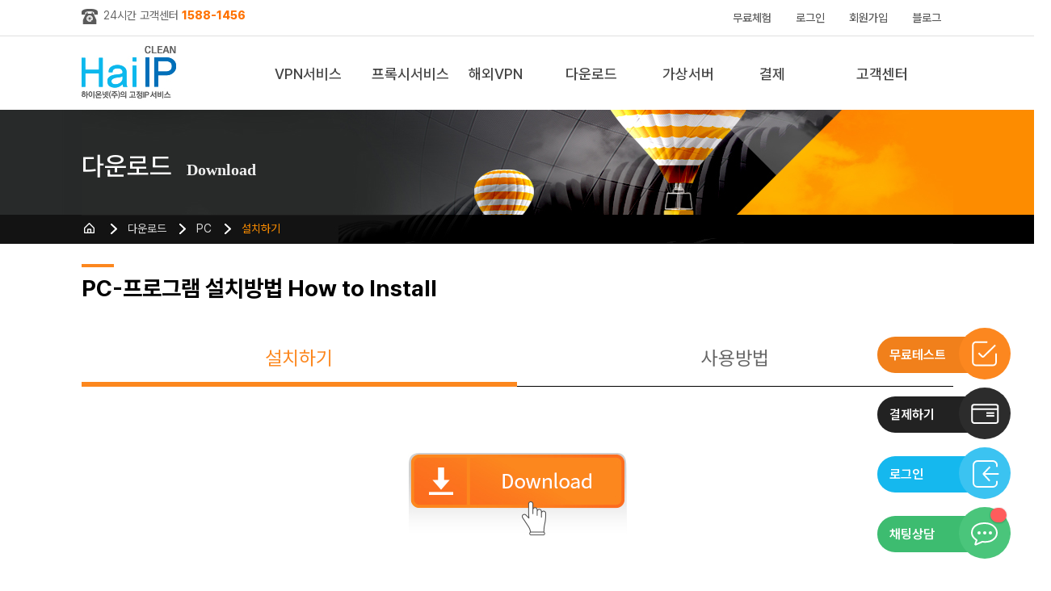

--- FILE ---
content_type: text/html; charset=utf-8
request_url: https://www.haiip.net/download/install.php
body_size: 13369
content:
<!DOCTYPE HTML PUBLIC "-//W3C//DTD HTML 4.01 Transitional//EN" "http://www.w3.org/TR/html4/loose.dtd">
<html>
<head>
<meta http-equiv="content-type" content="text/html; charset=utf-8">
<meta http-equiv="imagetoolbar" content="no" />
<meta http-equiv="X-UA-Compatible" content="IE=edge" />
<meta name="viewport" content="width=device-width">
<meta name='robots' content='ALL' /><meta name="keywords" content="VPN, 고정아이피, 유동아이피, 고정VPN, 유동VPN, 중국VPN, 하이아이피로그인, 무료VPN, 무료VPN테스트, 마케팅아이피, 기업용아이피, 게임용아이피" />
<meta name="subject" content="하이아이피 다운로드 및 사용방법" />
<meta name="description" content="속도무제한 - 원클릭으로 가장 편리한 HaiIP는 최저가격-최고속도-최고품질의 아이피를 서비스합니다. " />
<meta name="copyright" content="&copy; 2026 haionnet" />
<meta name="reply-to" CONTENT="sal@haion.net" />
<meta name="content-language" content="kr" />
<link rel="icon" href="/favicon.ico" type="image/x-icon">
<link rel="shortcut icon" href="/favicon.ico" type="image/x-icon">
<meta name="naver-site-verification" content="9decc3c19ff48be29ddd8b36501072e92e79cc76" />
<title>프로그램설치 - 하이아이피 HaiIP | 하이온넷(주)</title>

<link rel="canonical" href="http://www.haiip.net/download/install.php" />
<meta property="og:locale" content="ko_KR" />
<meta property="og:type" content="article" />
<meta property="og:title" content="프로그램설치 - 하이아이피 HaiIP | 하이온넷(주)" />
<meta property="og:description" content="속도무제한 - 원클릭으로 가장 편리한 HaiIP는 최저가격-최고속도-최고품질의 아이피를 서비스합니다. " />
<meta property="og:url" content="https://www.haiip.net/download/install.php" />
<meta property="og:site_name" content="하이아이피(Hai-IP)" />
<meta name="twitter:card" content="summary" />
<meta name="twitter:title" content="프로그램설치 - 하이아이피 HaiIP | 하이온넷(주)" />
<meta name="twitter:description" content="속도무제한 - 원클릭으로 가장 편리한 HaiIP는 최저가격-최고속도-최고품질의 아이피를 서비스합니다. " />
<meta name="twitter:domain" content="하이아이피(Hai-IP)" />
<meta property="article:published_time" content="2025-09-10T09:35:16+09:00" />
<meta property="article:modified_time" content="2025-09-10T09:35:16+09:00" />

<!--
<script type="text/javascript" charset="UTF-8" src="//t1.daumcdn.net/adfit/static/kp.js"></script>
<script type="text/javascript">
	try {
		kakaoPixel('5535217831406321073').pageView();
	} catch(error) {
	}

</script>
-->
<meta property="og:image" content="/img/og_image_haiip.png?ver=1769392697" />
<meta name="twitter:image" content="/img/og_image_haiip.png?ver=1769392697" />
<link rel="stylesheet" as="style" crossorigin href="https://cdn.jsdelivr.net/gh/orioncactus/pretendard@v1.3.9/dist/web/variable/pretendardvariable-dynamic-subset.min.css" />
<link rel="stylesheet" href="/js/swiper-master/package/css/swiper.min.css">
<link rel="stylesheet" type="text/css" href="/css/normalize.css" />
<link rel="stylesheet" type="text/css" href="/style.css" />
<link rel="stylesheet" type="text/css" href="/css/common.css?ver=20241223" />
<script>
// 자바스크립트에서 사용하는 전역변수 선언
var g4_path      = "..";
var g4_bbs       = "bbs";
var g4_bbs_img   = "img";
var g4_url       = "http://www.haiip.net";
var g4_is_member = "";
var g4_is_admin  = "";
var g4_bo_table  = "";
var g4_sca       = "";
var g4_charset   = "utf-8";
var g4_cookie_domain = ".haiip.net";
var g4_is_gecko  = navigator.userAgent.toLowerCase().indexOf("gecko") != -1;
var g4_is_ie     = navigator.userAgent.toLowerCase().indexOf("msie") != -1;
</script>
<script type="text/javascript" src="../js/jquery-1.8.3.min.js"></script>
<script type="text/javascript" src="../js/jquery.simpledialog.0.1.min.js"></script>
<script type="text/javascript" src="../js/jquery.cookie.js"></script>
<script type="text/javascript" src="../js/common.js?ver=20201110"></script>
<script type="text/javascript" src="/js/common_20091018.js?ver=20221101"></script>
<script type="text/javascript" src="/js/jquery.cookie.js"></script>

<script>
$(document).ready(function(){
	$('.simpledialog').simpleDialog({
		opacity: 0.3,
		duration: 400,
		showCloseLabel: false
	});
});
//-->
</script>
<link rel="stylesheet" type="text/css" href="/css/jquery.simpledialog.0.1.css" />
</head>

<body  >
<script>
function addBookmark(title, url) {
    if(document.all) { // ie
        window.external.AddFavorite(url, title);
    } else if(window.sidebar) { // firefox
        window.sidebar.addPanel(title, url, "");
    } else if(window.opera && window.print) { // opera
        var elem = document.createElement('a');
        elem.setAttribute('href',url);
        elem.setAttribute('title',title);
        elem.setAttribute('rel','sidebar');
        elem.click(); // this.title=document.title;
    } else {
		alert("Ctrl+D 를 눌러서 북마크에 추가해 주세요");
	}
}
</script>

<!-- header -->
<div id="header">
	<h1 class="hide">하이아이피</h1>
	<p class="hide">15년 노하우 특허 VPN프로그램</p>

	<!-- quick -->
	<div class="quick">
		<div class="wrapper">
			<h4 class="hide">바로가기</h4>
			<div class="customer">
			    <span><img src="/img/customer_phone.jpg" style="vertical-align:middle"></span>
				<span class="service"><span class="text-gray"> 24시간 고객센터 <span class="text-orange"> 1588-1456</span></span>
			</div>
			<ul class="menu">
				<li><a href="/service/myip/freetest_gate.php" class="text-orange">무료체험</a></li>
								<li><a href="/service/myip/login.php?ref=header">로그인</a></li>
				<li><a href="/service/myip/myip_register.php">회원가입</a></li>
								<li><a href="https://blog.naver.com/haionnet2020" target="_blank">블로그</a></li>
				<!--전체메뉴보기<li class="sitemap"><a href="javascript:;" onclick="$('#header > .submenu').show();">전체메뉴보기</a></li>-->
			</ul>

		</div>
	</div>
	<!-- //quick -->

	<div class="bot">
		<div class="wrapper">
			<div class="logo"><a href="/">하이아이피</a></div>
			<nav class="topmenu">
				<h4 class="hide">메뉴</h4>
				<ul>
					<li><a href="/manual/product.php">VPN서비스</a></li>
					<li><a href="/manual/product.php">프록시서비스</a></li>
					<li><a href="/abroad/index.php">해외VPN</a></li>
					<li><a href="/download/install.php">다운로드</a></li>
					<li><a href="/xen">가상서버</a></li>
					<li><a href="/service/myip/product.php">결제</a></li>
					<li><a href="/bbs/board.php?bo_table=notice">고객센터</a></li>
				</ul>
			</nav>
		</div>
	</div>

	<!-- submenu -->
	<div class="submenu">
		<div class="wrapper">
			<h4 class="hide">전체메뉴</h4>
			<ul>
				<li>
					<h5>VPN서비스</h5>
					<ul>
						<li><a href="/static">고정IP</a></li>
						<li><a href="/dynamic">유동IP</a></li>
						<li><a href="/static/kt.php">KT고정IP</a></li>
						<li><a href="/dynamic/kt.php">KT유동IP</a></li>
						<li><a href="/secuip">시큐아이피</a></li>
						<!--하이온차이나<li><a href="/haichina" class="flag_china">하이온차이나</a></li>-->
					</ul>
				</li>
				<li>
					<h5>프록시서비스</h5>
					<ul>
						<li class="proxyp_pr"><a href="/static/premium_proxy.php">프리미엄<BR>프록시고정IP</a></li>
						<li><a href="/static/proxy.php">프록시고정IP</a></li>
						<li><a href="/dynamic/proxy.php">프록시유동IP</a></li>
						<li><a href="/proxy/server.php">프록시서버 + IP</a></li>
					</ul>
				</li>
				<li>
					<h5>해외VPN</h5>
					<ul>
						<li><a href="/abroad/index.php">해외VPN소개</a></li>
						<li><a href="/abroad/haionchina.php">하이온차이나</a></li>
						<li><a href="/abroad/haionvietnam.php">하이온베트남</a></li>
						<li><a href="/abroad/haionph.php">하이온필리핀</a></li>
						<!--<li><a href="/bbs/board.php?bo_table=myip_faq&wr_id=63&sca=VPN연결">아이폰 </a></li>-->
						<li><a href="/abroad/haionasean.php">하이온동남아</a></li>
						<li><a href="/abroad/haionin.php">하이온인도</a></li>
						<li><a href="/abroad/haionid.php">하이온인도네시아</a></li>
						<li><a href="/abroad/haionglobal.php">하이온글로벌</a></li>
					</ul>
				</li>
				<li>
					<h5>사용방법</h5>
					<ul>
					   <li><a href="/download/install.php">PC</a></li>
					   <li><a href="/manual/android.php">모바일</a></li>
					   <li><a href="/download/vpc.php">H-VM</a></li>
					</ul>
				</li>
				<li>
					<h5>가상서버</h5>
					<ul>
						<li><a href="/xen/vm.php">H-VM</a></li>
						<li><a href="/xen/index.php">서버컴(원격컴)</a></li>
						<li><a href="/xen/server.php">젠서버</a></li>
					</ul>
				</li>
				<li>
					<h5>결제</h5>
					<ul>
					<li><a href="/service/myip/product.php">일반결제</a></li>
				    <li><a href="/service/myip/batch/b_product.php">정기결제</a></li>
				    <li><a href="/service/myip/myip_payment_gate.php">결제내역</a></li>
					</ul>
				</li>
				<li>
					<h5>고객센터</h5>
					<ul>
						<li><a href="/bbs/board.php?bo_table=notice">공지사항</a></li>
						<li><a href="/bbs/board.php?bo_table=myip_faq">FAQ</a></li>
						<li><a href="/bbs/board.php?bo_table=myip_qna">1:1문의</a></li>
						<li><a href="/service/myip/remote.php">원격지원</a></li>
						<li><a href="/service/myip/cur_ip_chk.php">IP확인</a></li>
					</ul>
				</li>
			</ul>
		</div>
	</div>
	<hr class="hide" />

	<script>
	var _hide_submenu = false;
	var _hide_time = 200;
	$("#header > .bot").mouseenter(function(){
		_hide_submenu = false;
		$("#header > .submenu").show();
	});
	$("#header > .bot").mouseleave(function(){
		_hide_submenu = true;
		setTimeout(check_hide_submenu, _hide_time);
	});
	$("#header > .submenu").mouseenter(function(){
		_hide_submenu = false;
		$("#header > .submenu").show();
	});
	$("#header > .submenu").mouseleave(function(){
		_hide_submenu = true;
		setTimeout(check_hide_submenu, _hide_time);
	});

	function check_hide_submenu() {
		if (_hide_submenu) {
			$("#header > .submenu").fadeOut(200);
		}
	}
	</script>
	<!-- //submenu -->
</div>
<!-- //header -->

<!-- KT유동 IP 바로가기 다이얼로그 -->
<div id="dialog_gocoolip" style="display:none">
	<div class="gc_wapper">
		<div class="title">
			안내
			<a href='javascript:;' onclick="$.simpleDialog.close()">X</a>
		</div>
		<div class="body">
			<h3>제휴 사이트인 COOL IP (coolip.co.kr)로 <span class="newline">연결됩니다</span></h3>
			<p>
				접속을 원하지 않으시면 X버튼을 눌러주세요<br>
				확인을 누르시면 신규페이지로 이동합니다.
			</p>
			<div class="btns">
				<a href="https://coolip.co.kr/premium/dynamic.php" target="_blank" onclick="$.simpleDialog.close()">확인</a>
			</div>
		</div>
	</div>
</div>
<script>
$('#goCoolip').simpleDialog({
	opacity: 0.3,
	duration: 100,
	showCloseLabel: false,
});
</script>
<!-- //KT유동 IP 바로가기 다이얼로그 -->

<style>
.install_tab {margin:30px 0}
.install_tab > ul {display:flex}
.install_tab > ul > li {width:100%; text-align:center}
.install_tab > ul > li > a {display:block; position:relative; padding:20px 0 25px; font-size:24px; font-weight:400}
.install_tab > ul > li > a:hover {text-decoration:none}
.install_tab > ul > li > a:after {position:absolute; left:0; bottom:0; width:100%; height:1px; background-color:#000; content:''}
.install_tab > ul > li.active > a {color:#fc871e}
.install_tab > ul > li.active > a:after {height:6px; background-color:#fc871e}

.install_subtab {display:flex; padding:17px 0; background-color:#eee; align-items:center}
.install_subtab > h3 {width:22%; margin:0; padding:0 0; font-size:22px; font-weight:600; text-align:center}
.install_subtab > ul {width:78%; margin-right:50px; display:flex; justify-content:space-between}
.install_subtab > ul > li {width:135px; padding:15px 0; background-color:#fff; border-radius:1.0em; text-align:center; font-size:18px; font-weight:400}
.install_subtab > ul > li > a > span {display:block; font-size:14px}

.install_video {text-align:center}
.install_video h3 {font-size:28px; color:#333; font-weight:400}

.download {padding:40px 0 20px}
.download .btn {display:block; width:271px; height:113px; margin:0 auto; background:url('/img/202102/install_btn_01.jpg') no-repeat 0 0; text-indent:-9999em}
</style>

<div id="container" class="renew2102">
	<!-- subtop -->
	<div class="subtop">
		<div class="top">
			<div class="wrapper">
				<h2>다운로드 <em>Download</em></h2>
			</div>
		</div>
		<div class="breadcrumb">
			<div class="wrapper">
				<ul>
					<li class="home"><a href="/">HOME</a></li>
					<li><a href="/download/install.php">다운로드</a></li>
					<li><a href="/download/install.php">PC</a></li>
					<li><a href="/download/install.php">설치하기</a></li>
				</ul>
			</div>
		</div>
	</div>
	<!-- //subtop -->

	<!-- topbanner -->
	<style>
#contents_top_banner {display:none; position:relative; width:1079px; margin:20px auto}
</style>
<div id="contents_top_banner">
	<div><img src="/img/202110/banner_20220128_01.jpg"></div>
</div>	<!-- //topbanner -->

	<!-- content -->
	<div class="content">
		<div class="toptitle">
			<span class="bar"></span>
			<h3>PC-프로그램 설치방법 How to Install</h3>
		</div>

		<!-- 메뉴탭 -->
		<div class="row">
			<div class="install_tab">
				<ul>
					<li class="active"><a href="/download/install.php">설치하기</a></li>
					<li><a href="/manual/static.php">사용방법</a></li>
				</ul>
			</div>
		</div>
		<!-- //메뉴탭 -->

		<!-- 다운로드 버튼 -->
		<div class="row">
			<div class="download">
				<a href="/service/myip/HaiipInstall.exe" class="btn">프로그램 다운로드</a>
			</div>
		</div>
		<!-- //다운로드 버튼 -->

		<!-- 설치방법 동영상 -->
		<div class="row" style="display:none">
			<div class="install_video">
				<h3><i>동영상으로 보는 HaiIP 설치방법</i></h3>
				<iframe width="621" height="354" src="https://www.youtube.com/embed/ZGGVNM_mLCA" frameborder="0" allow="accelerometer; autoplay; encrypted-media; gyroscope; picture-in-picture" allowfullscreen></iframe>
			</div>
		</div>
		<!-- //설치방법 동영상 -->

		<!-- 사용방법 보기 탭 -->
		<div class="row">
			<div class="install_subtab">
				<h3>사용방법 보기</h3>
				<ul>
					<li><a href="/manual/static.php">고정아이피 <span>사용방법</span></a></li>
					<li><a href="/manual/dynamic.php">유동아이피 <span>사용방법</span></a></li>
					<li><a href="/manual/static_kt.php">KT아이피 <span>사용방법</span></a></li>
					<li><a href="/manual/secuip.php">시큐아이피 <span>사용방법</span></a></li>
					<li><a href="/manual/haichina.php">해외VPN <span>사용방법</span></a></li>
					<li><a href="/manual/proxy.php">프록시아이피 <span>사용방법</span></a></li>
				</ul>
			</div>
		</div>
		<!-- //사용방법 보기 탭 -->

		<!-- 내용 이미지 -->
		<div class="row">
			<div><img src="/img/202102/install_01.jpg" usemap="#install01"></div>
			<map id="install01" name="install01">
				<area shape="rect" href="/service/myip/HaiipInstall.exe" coords="502,230,698,288" alt="프로그램 다운로드" />
			</map>
		</div>
		<!-- //내용 이미지 -->

		<!-- 사용방법 보기 탭 -->
		<div class="row">
			<div class="install_subtab">
				<h3>사용방법 보기</h3>
				<ul>
					<li><a href="/manual/static.php">고정아이피 <span>사용방법</span></a></li>
					<li><a href="/manual/dynamic.php">유동아이피 <span>사용방법</span></a></li>
					<li><a href="/manual/static_kt.php">KT아이피 <span>사용방법</span></a></li>
					<li><a href="/manual/secuip.php">시큐아이피 <span>사용방법</span></a></li>
					<li><a href="/manual/haichina.php">해외VPN <span>사용방법</span></a></li>
					<li><a href="/manual/proxy.php">프록시아이피 <span>사용방법</span></a></li>
				</ul>
			</div>
		</div>
		<!-- //사용방법 보기 탭 -->
	</div>
	<!-- //content -->
</div>


<!-- 배너 -->
	<style>
	.main_bot_banner {width:1079px; margin:60px auto 0}
	.main_bot_banner ul {display:flex; justify-content:space-between; margin:0; padding:0}
	.main_bot_banner ul li {display:flex; flex-direction:column; justify-content:center; align-items:center; width:346px; height:220px; text-align:center; background-color:#eee; border-radius:1.2rem}
	.main_bot_banner ul li > h3 {margin:0 0 20px 0; padding:0; font-size:28px}
	.main_bot_banner ul li > p {margin:0 0 20px 0; padding:0; font-size:16px; font-weight:400; line-height:20px}
	.main_bot_banner ul li > a {padding:10px 50px; background-color:#fff; color:#000; border-radius:1.5rem; font-size:16px; font-weight:500}
	.main_bot_banner ul li > a:hover {background-color:#ff7c2d; color:#fff; text-decoration:none}
	.main_bot_banner .cs {margin:60px 0 0 0}
	</style>
	<div class="main_bot_banner">
		<ul>
			<li>
				<h3>코로케이션</h3>
				<p>KT목동 IDC<br>안정화 3개월 제공</p>
				<a href="https://haion.net/colocation/detail.php" target="_blank">자세히 보기</a>
			</li>
			<li>
				<h3>UTM</h3>
				<p>포티게이트/소포스/소닉월<br>판매&임대 서비스</p>
				<a href="https://haion.net/service/utm/" target="_blank">자세히 보기</a>
			</li>
			<li>
				<h3>해외전용회선</h3>
				<p>타사대비 75% 저렴한 비용<br>5분내 품질테스트 가능</p>
				<a href="https://haion.net/global/hgx/" target="_blank">자세히 보기</a>
			</li>
		</ul>
					<div class="cs"><!-- <img src="/img/202110/banner_20220128_01.jpg"> --></div>
			</div>
<!-- //배너 -->

<!-- sitemap -->
<style>
.sitemap {background-color:#ececec;}
.sitemap__wrapper {display:flex; justify-content:space-between; width:1079px; margin:0 auto; padding:60px 0}
.sitemap__wrapper dl {margin:0; padding:0;}
.sitemap__wrapper dt {margin:0; padding:0;}
.sitemap a {display:block; color:#333; text-decoration:none; line-height:1.1em;}
.sitemap a:hover {text-decoration:underline;}
.sitemap__wrapper dt a {margin:5px 0 0 0; font-size:25px; font-weight:600; transition:all 0.2s;}
.sitemap__wrapper dt a:hover {color:#fa862e; text-decoration:none;}
.sitemap__wrapper dd {margin:12px 0 0 0;}
.sitemap__wrapper dd > ul > li > a {margin:5px 0 0 0; font-size:17px; font-weight:400;}
.sitemap__wrapper dd > ul > li {margin:0 0 20px 0;}
.sitemap__wrapper dd > ul > li:last-child {margin:0;}
.sitemap__wrapper dd > ul > li > ul {margin:10px 0 0 0;}
.sitemap__wrapper dd > ul > li > ul > li {margin:0 0 7px 0;}
.sitemap__wrapper dd > ul > li > ul > li:last-child {margin:0;}
.sitemap__wrapper dd > ul > li > ul > li > a {font-size:15px; font-weight:400;}
.sitemap__wrapper dd > ul > li > ul > li > a:before {display:inline-block; content:'-'; margin:0 3px 0 0; padding:0 0 0 5px;}
</style>
<div class="sitemap">
	<div class="sitemap__wrapper">
				<dl>
			<dt>
				<a href="/static" >VPN서비스</a>
			</dt>
			<dd>
				<ul>
					<li><a href='/static' >고정IP</a><ul><li><a href='/static' >무료WiFi</a></li><li><a href='/static' >공공장소</a></li><li><a href='/static' >기업</a></li><li><a href='/static' >ERP접속</a></li><li><a href='/static' >서버접속</a></li><li><a href='/static' >마케팅</a></li><li><a href='/static' >클린IP</a></li><li><a href='/static' >카페</a></li><li><a href='/static' >지식인</a></li><li><a href='/static' >SNS</a></li><li><a href='/static' >앱플레이어</a></li></ul></li><li><a href='/static/kt.php' >KT고정IP</a><ul><li><a href='/static/kt.php' >블로그</a></li><li><a href='/static/kt.php' >포스팅</a></li><li><a href='/static/kt.php' >게임</a></li><li><a href='/static/kt.php' >다계정</a></li></ul></li><li><a href='/dynamic/kt.php' >KT유동IP</a><ul><li><a href='/dynamic/kt.php' >마케팅프로그램</a></li><li><a href='/dynamic/kt.php' >쇼핑몰</a></li><li><a href='/dynamic/kt.php' >지도검색</a></li></ul></li><li><a href='/secuip' >시큐아이피</a><ul><li><a href='/secuip' >보안IP</a></li><li><a href='/secuip' >보안소프트웨어</a></li></ul></li>				</ul>
			</dd>
		</dl>
				<dl>
			<dt>
				<a href="/static/proxy.php" >프록시서비스</a>
			</dt>
			<dd>
				<ul>
					<li><a href='/static/premium_proxy.php' >프리미엄프록시고정IP</a><ul><li><a href='/static/premium_proxy.php' >영상상위노출</a></li><li><a href='/static/premium_proxy.php' >스크래핑</a></li><li><a href='/static/premium_proxy.php' >정보수집</a></li></ul></li><li><a href='/static/proxy.php' >프록시고정IP</a></li><li><a href='/dynamic/proxy.php' >프록시유동IP</a></li><li><a href='/proxy/server.php' >프록시서버+IP</a></li>				</ul>
			</dd>
		</dl>
				<dl>
			<dt>
				<a href="/abroad/index.php" >해외VPN</a>
			</dt>
			<dd>
				<ul>
					<li><a href='/abroad/' >해외VPN</a></li><li><a href='/abroad/haionchina.php' >하이온차이나</a><ul><li><a href='/abroad/haionchina.php' >중국VPN</a></li></ul></li><li><a href='/abroad/haionvietnam.php' >하이온베트남</a><ul><li><a href='/abroad/haionvietnam.php' >베트남VPN</a></li></ul></li><li><a href='/abroad/haionph.php' >하이온필리핀</a><ul><li><a href='/abroad/haionph.php' >필리핀VPN</a></li></ul></li><li><a href='/abroad/haionasean.php' >하이온동남아</a><ul><li><a href='/abroad/haionasean.php' >동남아VPN</a></li></ul></li><li><a href='/abroad/haionin.php' >하이온인도</a><ul><li><a href='/abroad/haionin.php' >인도VPN</a></li></ul></li><li><a href='/abroad/haionid.php' >하이온인도네시아</a><ul><li><a href='/abroad/haionid.php' >인도네시아VPN</a></li></ul></li><li><a href='/abroad/haionglobal.php' >하이온글로벌</a><ul><li><a href='/abroad/haionglobal.php' >미주VPN</a></li><li><a href='/abroad/haionglobal.php' >유럽VPN</a></li><li><a href='/abroad/haionglobal.php' >일본VPN</a></li></ul></li>				</ul>
			</dd>
		</dl>
				<dl>
			<dt>
				<a href="/xen" >가상서버</a>
			</dt>
			<dd>
				<ul>
					<li><a href='/xen/vm.php' >H-VM</a></li><li><a href='/xen/' >서버컴</a></li><li><a href='/xen/server.php' >젠서버</a></li>				</ul>
			</dd>
		</dl>
				<dl>
			<dt>
				<a href="/download/install.php" >다운로드</a>
			</dt>
			<dd>
				<ul>
					<li><a href='/download/install.php' >PC</a></li><li><a href='/manual/android.php' >모바일</a></li><li><a href='/download/vpc.php' >H-VM</a></li>				</ul>
			</dd>
		</dl>
				<dl>
			<dt>
				<a href="/service/myip/product.php" >결제</a>
			</dt>
			<dd>
				<ul>
									</ul>
			</dd>
		</dl>
				<dl>
			<dt>
				<a href="/bbs/board.php?bo_table=notice" >고객센터</a>
			</dt>
			<dd>
				<ul>
					<li><a href='/service/myip/product.php' >일반결제</a></li><li><a href='/service/myip/batch/b_product.php' >정기결제</a></li><li><a href='/service/myip/myip_payment_gate.php' >결제내역</a></li>				</ul>
			</dd>
		</dl>
			</div>
</div>
<!-- //sitemap -->

<!-- footer -->
<div id="footer">
	<hr class="hide" />
	<div class="wrapper">
		<h4 class="hide">바로가기</h4>
		<ul class="quick">
			<li><a href="/company/brand.php">회사소개</a></li>
			<li><a href="/other/private.php" style="color:yellow">개인정보취급방침</a></li>
			<li><a href="/other/agreement.php">HaiIP 이용약관</a></li>
			<li><a href="javascript:void plusFriendChat()">Contact Us</a></li>
		</ul>
		<h4 class="hide">홈페이지 정보</h4>
		<dl class="info">
			<dt class="hide">주소 :</dt>
			<dd>하이온넷(주) | 박기범 | 서울시 구로구 디지털로288. 1105호(구로동 212-8, 대륭포스트타워1차)</dd>
			<dt class="clb">사업자등록번호 :</dt>
			<dd>214-86-90861</dd>
			<dt>통신판매업신고번호 :</dt>
			<dd>2009-서울구로-1091호</dd>
			<dt class="clb">개인정보관리책임자 :</dt>
			<dd>김철진</dd>
			<dt>Tel :</dt>
			<dd>1588-1456</dd>
			<dt>Fax :</dt>
			<dd>02-3281-3466</dd>
			<dt>E-mail :</dt>
			<dd>sal@haion.net</dd>
		</dl>
		<p class="copyright">COPYRIGHT (c) 2026 HAIONNET CO.LTD.ALL RIGHTS RESERVED.</p>
		<div class="family">
			<select id="family" name="" onchange="if(this.value != '') { window.open(this.value) }; this.value='';">
				<option value="">- Family site -</option>
				<option value="https://haion.net/?utm_source=haiip&utm_medium=affiliate&utm_campaign=familysite_referral">하이온넷</option>
				<option value="https://coolip.co.kr/?utm_source=Haionnet&utm_medium=Affiliate&utm_campaign=FamilySite_Referral">쿨아이피</option>
				<option value="https://www.haiproxy.net/?utm_source=Haionnet&utm_medium=Affiliate&utm_campaign=FamilySite_Referral">하이프록시</option>
				<option value="https://momoip.net/?utm_source=Haionnet&utm_medium=Affiliate&utm_campaign=FamilySite_Referral">모모아이피</option>
				<option value="http://haionip.net/?utm_source=Haionnet&utm_medium=Affiliate&utm_campaign=FamilySite_Referral">하이온아이피</option>
				<option value="https://gvalleytv.com/?utm_source=Haionnet&utm_medium=Affiliate&utm_campaign=FamilySite_Referral">G밸리TV</option>
				<option value="https://haionad.co.kr/?utm_source=Haionnet&utm_medium=Affiliate&utm_campaign=FamilySite_Referral">하이온애드</option>
			</select>
		</div>

		<link href="https://cdn.jsdelivr.net/npm/select2@4.1.0-beta.1/dist/css/select2.min.css" rel="stylesheet" />
		<script src="https://cdn.jsdelivr.net/npm/select2@4.1.0-beta.1/dist/js/select2.min.js"></script>
		<style>
		.family {top:25px !important}
		</style>
		<script>
		$('#family').select2({
			width: '175px',
			minimumResultsForSearch: -1
		});
		</script>
		<style>
		#footer .social {position:absolute; top:65px; right:0px}
		#footer .social li {float:left}
		//#footer .social li:nth-child(3n) {clear:both}
		#footer .social li a {display:block; width:40px; height:40px; text-indent:-9999em}
		#footer .social li a.blog {margin:0 5px 0 0; background:url("/img/footer_icon_blog.png") no-repeat 0 0}
		#footer .social li a.youtube {margin:0 5px 0 0; background:url("/img/footer_icon_youtube.png") no-repeat 0 0}
		#footer .social li a.facebook {margin:0 5px 0 0; background:url("/img/footer_icon_facebook.png") no-repeat 0 0}
		#footer .social li a.instagram {margin:0 0 0 0; background:url("/img/footer_icon_instagram.png") no-repeat 0 0}
		</style>
		<div class="social">
			<ul>
				<li><a href="https://blog.naver.com/haionnetsal" class="blog" target="_blank">블로그</a></li>
				<li><a href="https://www.youtube.com/channel/UCOIxVhClw_He-6kyJFxNGJw" class="youtube" target="_blank">유튜브</a></li>
				<li><a href="https://www.facebook.com/haionnet/" class="facebook" target="_blank">페이스북</a></li>
				<li><a href="https://www.instagram.com/haionnet/" class="instagram" target="_blank">인스타그램</a></li>
			</ul>
		</div>

	</div>
</div>
<!-- //footer -->

<!-- ▼ Floating Banner -->
<!-- Channel Plugin Scripts -->
<script>
	(function() {
		var w = window;
		if (w.ChannelIO) {
			return (window.console.error || window.console.log || function() {})('ChannelIO script included twice.');
		}
		var ch = function() {
			ch.c(arguments);
		};
		ch.q = [];
		ch.c = function(args) {
			ch.q.push(args);
		};
		w.ChannelIO = ch;

		function l() {
			if (w.ChannelIOInitialized) {
				return;
			}
			w.ChannelIOInitialized = true;
			var s = document.createElement('script');
			s.type = 'text/javascript';
			s.async = true;
			s.src = 'https://cdn.channel.io/plugin/ch-plugin-web.js';
			s.charset = 'UTF-8';
			var x = document.getElementsByTagName('script')[0];
			x.parentNode.insertBefore(s, x);
		}
		if (document.readyState === 'complete') {
			l();
		} else if (window.attachEvent) {
			window.attachEvent('onload', l);
		} else {
			window.addEventListener('DOMContentLoaded', l, false);
			window.addEventListener('load', l, false);
		}
	})();

			ChannelIO('boot', {
			"pluginKey": "08bd79f0-0c00-4427-88bd-dcc88d15b092",
			"customLauncherSelector": "#channeltalk_btn",
			"hideChannelButtonOnBoot": true,
			"hidePopup": true,
						"profile": {
				"SITE_NAME": "하이아이피"
			}
		}, function onBoot(error, user) {
			if (user) {
				if (user.unread > 0) {
					$('#channeltalk_btn .badge .unread').html(user.unread);
				} else {
					$('#channeltalk_btn .badge .unread').empty();
				}
			}
		});

	
	ChannelIO('onBadgeChanged', function onBadgeChanged(unread, alert) {
		if (unread > 0) {
			$('#channeltalk_btn .badge .unread').html(unread);
		} else {
			$('#channeltalk_btn .badge .unread').empty();
		}

	});
</script>
<!-- End Channel Plugin -->

<!-- floating payment button -->
<style>
	/*
.floating {position:fixed; bottom:137px; right:32px}
.floating__btn-payment {display:block; overflow:hidden; width:100px; height:100px; background:url('/img/floating_btn_payment.png') no-repeat 0 0; text-indent:-9999em}
.floating__btn-freetest {margin-bottom: 5px; display:block; overflow:hidden; width:100px; height:100px; background:url('/img/floating_btn_freetest.png') no-repeat 0 0; text-indent:-9999em}
*/

	.floating {
		position: fixed;
		bottom: 18px;
		right: 29px
	}

	.floating__btn {
		display: block;
		position: relative;
		overflow: hidden;
		cursor: pointer;
		width: 165px;
		height: 64px;
		margin: 0 0 10px 0;
		opacity: 0;
	}

	.floating__btn>.txt {
		display: flex;
		justify-content: flex-start;
		align-items: center;
		overflow: hidden;
		position: absolute;
		top: 11px;
		right: 25px;
		width: 0px;
		height: 45px;
		padding: 0 0 0 15px;
		border-radius: 10em;
		transition: all 0.5s;
		animation: move-left 0.7s ease-out;
		animation-fill-mode: forwards;
	}

	.floating__btn>.txt>strong {
		font-size: 16px;
		font-weight: 600;
		color: #fff
	}

	.floating__btn>.icon {
		display: block;
		position: absolute;
		top: 0;
		right: 0;
		width: 64px;
		height: 64px;
		color: #fff;
		border-radius: 1000rem;
		transition: all 0.5s;
	}

	.floating__btn>.badge {
		position: absolute;
		min-width: 18px;
		height: 18px;
		padding: 0;
		font-size: 12px;
		line-height: 16px;
		color: rgb(255, 255, 255);
		box-shadow: rgba(255, 255, 255, 0.08) 0px 0px 2px 0px inset, rgba(0, 0, 0, 0.08) 0px 0px 2px 1px, rgba(0, 0, 0, 0.15) 0px 1px 2px;
		background-color: rgb(255, 92, 92);
		border-radius: 12px;
		top: 10px;
		right: 15px;
		transform: translate(50%, -50%);
		animation: 400ms cubic-bezier(0.36, 0, 0, 1) 0s 1 normal backwards running ftTlio;
	}

	.floating__btn>.badge>.unread {
		box-sizing: border-box;
		display: inline-flex;
		flex-wrap: nowrap;
		-webkit-box-align: center;
		align-items: center;
		-webkit-box-pack: center;
		justify-content: center;
		min-width: 20px;
		padding: 1px 6px;
	}

	.floating__btn>.badge:has(.unread:empty) {
		display: none;
	}

	.floating__btn>.icon>svg>path {
		color: #fff;
	}

	.floating__btn-freetest {
		animation: rase-up2 0.3s ease-out;
		animation-delay: 1.8s;
		animation-fill-mode: forwards;
	}

	.floating__btn-payment {
		animation: rase-up1 0.3s ease-out;
		animation-delay: 1.2s;
		animation-fill-mode: forwards;
	}

	.floating__btn-login {
		animation: rase-up3 0.3s ease-out;
		animation-delay: 0.6s;
		animation-fill-mode: forwards;
	}

	.floating__btn-chat {
		animation: rase-up1 0.3s ease-out;
		animation-delay: 0.3s;
		animation-fill-mode: forwards;
	}

	.floating__btn-freetest:hover>.icon {
		background-color: #da6f0e
	}

	.floating__btn-freetest:hover>.txt {
		background-color: #da6f0e
	}

	.floating__btn-payment:hover>.icon {
		background-color: #111
	}

	.floating__btn-payment:hover>.txt {
		background-color: #111
	}

	.floating__btn-login:hover>.icon {
		background-color: #0f9bca
	}

	.floating__btn-login:hover>.txt {
		background-color: #0f9bca
	}

	.floating__btn-chat:hover>.icon {
		background-color: #32985a
	}

	.floating__btn-chat:hover>.txt {
		background-color: #32985a
	}

	.floating__btn-freetest>.icon {
		background-color: #fc871f
	}

	.floating__btn-freetest>.txt {
		background-color: #f1801b;
		animation-delay: 1.8s;
	}

	.floating__btn-payment>.icon {
		background-color: #2c2c2c;
	}

	.floating__btn-payment>.txt {
		background-color: #222;
		animation-delay: 1.2s;
	}

	.floating__btn-login>.icon {
		background-color: #3bc3f1;
	}

	.floating__btn-login>.txt {
		background-color: #15b8ee;
		animation-delay: 0.6s;
	}

	.floating__btn-chat>.icon {
		background-color: #4ac57b;
	}

	.floating__btn-chat>.txt {
		background-color: #3dbc70;
		animation-delay: 0.3s;
	}

	@keyframes rase-up1 {
		0% {
			opacity: 0;
			transform: translateY(50px);
		}

		100% {
			opacity: 1;
			transform: translateY(0);
		}
	}

	@keyframes rase-up2 {
		0% {
			opacity: 0;
			transform: translateY(50px);
		}

		100% {
			opacity: 1;
			transform: translateY(0);
		}
	}

	@keyframes rase-up3 {
		0% {
			opacity: 0;
			transform: translateY(50px);
		}

		100% {
			opacity: 1;
			transform: translateY(0);
		}
	}

	@keyframes move-left {
		0% {
			opacity: 0;
			width: 0px;
			right: 5px
		}

		100% {
			opacity: 1;
			width: 145px;
			right: 5px
		}
	}

	.in1 {
		fill: none;
		stroke: #fff;
		stroke-width: 2px;
		stroke-dasharray: 100;
		stroke-dashoffset: 0;
		animation: in1 4s ease-in-out;
	}

	.in2 {
		animation: in2 4s ease-in-out;
	}

	.in3 {
		animation: in3 4s ease-in-out;
	}

	@keyframes in1 {
		0% {
			stroke-dashoffset: 100;
		}

		20% {
			stroke-dashoffset: 100;
		}

		40% {
			opacity: 1;
			stroke-dashoffset: 0;
		}

		98% {
			opacity: 1;
			stroke-dashoffset: 0;
		}

		100% {
			opacity: 1
		}
	}

	@keyframes in2 {
		0% {
			opacity: 0;
		}

		37% {
			opacity: 0;
			transform: scale(1.1) translate(-5px, -5px)
		}

		45% {
			opacity: 1;
			transform: scale(1) translate(0, 0)
		}

		98% {
			opacity: 1;
			transform: scale(1)
		}

		100% {
			opacity: 1
		}
	}

	@keyframes in3 {
		0% {
			opacity: 0;
		}

		37% {
			opacity: 0;
			transform: scale(1.1) translate(-5px, -5px)
		}

		45% {
			opacity: 1;
			transform: scale(1) translate(0, 0)
		}

		98% {
			opacity: 1;
			transform: scale(1)
		}

		100% {
			opacity: 1
		}
	}

	.check1 {
		fill: none;
		stroke: #fff;
		stroke-width: 2px;
		stroke-dasharray: 100;
		stroke-dashoffset: 0;
		animation: check1 6s ease-in-out;
	}

	.check2 {
		animation: check2 6s ease-in-out;
	}

	@keyframes check1 {
		0% {
			stroke-dashoffset: 100;
		}

		20% {
			stroke-dashoffset: 100;
		}

		40% {
			opacity: 1;
			stroke-dashoffset: 0;
		}

		98% {
			opacity: 1;
			stroke-dashoffset: 0;
		}

		100% {
			opacity: 1
		}
	}

	@keyframes check2 {
		0% {
			opacity: 0;
		}

		37% {
			opacity: 0;
			transform: scale(1.1) translate(-5px, -5px)
		}

		45% {
			opacity: 1;
			transform: scale(1) translate(0, 0)
		}

		98% {
			opacity: 1;
			transform: scale(1)
		}

		100% {
			opacity: 1
		}
	}

	@keyframes check3 {}

	.card1 {
		fill: none;
		stroke: #fff;
		stroke-width: 2px;
		stroke-dasharray: 120;
		stroke-dashoffset: 0;
		animation: card1 4s ease-in-out;
	}

	.card2 {
		fill: none;
		stroke: #fff;
		stroke-width: 2px;
		stroke-dasharray: 120px;
		stroke-dashoffset: 0;
		animation: card2 4s ease-in-out;
	}

	.card3 {
		fill: none;
		stroke: #fff;
		stroke-width: 2px;
		stroke-dasharray: 120px;
		stroke-dashoffset: 0;
		animation: card3 4s ease-in-out;
	}

	.card4 {
		fill: none;
		stroke: #fff;
		stroke-width: 2px;
		stroke-dasharray: 120px;
		stroke-dashoffset: 0;
		animation: card4 4s ease-in-out;
	}

	@keyframes card1 {
		0% {
			stroke-dashoffset: 120;
		}

		20% {
			stroke-dashoffset: 120;
		}

		40% {
			opacity: 1;
			stroke-dashoffset: 0;
		}

		98% {
			opacity: 1;
			stroke-dashoffset: 0;
		}

		100% {
			opacity: 1
		}
	}

	@keyframes card2 {
		0% {
			stroke-dashoffset: 120px;
		}

		45% {
			stroke-dashoffset: 120px;
		}

		80% {
			stroke-dashoffset: 0;
		}

		98% {
			opacity: 1;
			stroke-dashoffset: 0;
		}

		100% {
			opacity: 1
		}
	}

	@keyframes card4 {
		0% {
			stroke-dashoffset: 120px;
		}

		35% {
			stroke-dashoffset: 120px;
		}

		70% {
			stroke-dashoffset: 0;
		}

		98% {
			opacity: 1;
			stroke-dashoffset: 0;
		}

		100% {
			opacity: 1
		}
	}

	@keyframes card3 {
		0% {
			stroke-dashoffset: 120px;
		}

		50% {
			stroke-dashoffset: 120px;
		}

		80% {
			stroke-dashoffset: 0;
		}

		98% {
			opacity: 1;
			stroke-dashoffset: 0;
		}

		100% {
			opacity: 1
		}
	}

	.st1 {
		fill: none;
		stroke: #fff;
		stroke-width: 2px;
		stroke-dasharray: 100;
		stroke-dashoffset: 0;
		animation: st1 4s ease-in-out;
	}

	.st2 {
		animation: st2 1.8s ease-in-out
	}

	.st3 {
		animation: st3 1.9s ease-in-out
	}

	.st4 {
		animation: st4 2s ease-in-out
	}

	@keyframes st1 {
		0% {
			stroke-dashoffset: 100;
		}

		20% {
			stroke-dashoffset: 100;
		}

		40% {
			opacity: 1;
			stroke-dashoffset: 0;
		}

		98% {
			opacity: 1;
			stroke-dashoffset: 0;
		}

		100% {
			opacity: 1
		}
	}

	@keyframes st2 {
		0% {
			opacity: 0
		}

		90% {
			opacity: 0
		}

		100% {
			opacity: 1
		}
	}

	@keyframes st3 {
		0% {
			opacity: 0
		}

		90% {
			opacity: 0
		}

		100% {
			opacity: 1
		}
	}

	@keyframes st4 {
		0% {
			opacity: 0
		}

		90% {
			opacity: 0
		}

		100% {
			opacity: 1
		}
	}
</style>
<div class="floating">
	<a href="/service/myip/freetest_gate.php" class="floating__btn floating__btn-freetest">
		<span class="txt">
			<strong>무료테스트</strong>
		</span>
		<span class="icon">
			<svg fill="none" stroke="#fff" stroke-width="2px">
				<path class="check1" d="M35.15,17.64H21.27c-2.22,0-4.03,1.8-4.03,4.03v20.8c0,2.22,1.8,4.03,4.03,4.03h20.7c2.22,0,4.03-1.8,4.03-4.03,V31.74" />
				<path class="check2" d="M24.35,31.21l4.17,4.17c0.64,0.64,1.68,0.65,2.33,0.01l14.29-13.97" />
			</svg>
		</span>
	</a>
	<a href="/service/myip/product.php" class="floating__btn floating__btn-payment">
		<span class="txt">
			<strong>결제하기</strong>
		</span>
		<span class="icon">
			<svg fill="none" stroke="#fff" stroke-width="2px">
				<path class="card1" d="M16.27,23.96v17.31c0,1.51,1.22,2.73,2.73,2.73h26.62c1.51,0,2.73-1.22,2.73-2.73l0.02-17.31,c0-1.51-1.22-2.73-2.73-2.73H19C17.49,21.23,16.27,22.45,16.27,23.96z" />
				<line class="card2" x1="34" y1="31.59" x2="43.78" y2="31.59" />
				<line class="card3" x1="34" y1="35.09" x2="43.78" y2="35.09" />
				<line class="card4" x1="16.27" y1="26.87" x2="48.37" y2="26.87" />
			</svg>
		</span>
	</a>
			<a href="/service/myip/login.php?ref=floating" class="floating__btn floating__btn-login">
			<span class="txt">
				<strong>로그인</strong>
			</span>
		<span class="icon">
		<svg fill="none" stroke="#fff" stroke-width="2px">
			<path class="in1" d="M47.09,24.27V22.1c0-2.82-2.28-5.1-5.1-5.1H23.1c-2.82,0-5.1,2.28-5.1,5.1v21.8c0,2.82,2.28,5.1,5.1,5.1h18.89,c2.82,0,5.1-2.28,5.1-5.1v-2.17" />
			<line class="in2" x1="49.27" y1="33" x2="30.7" y2="33" />
							<path class="in3" d="M38.36,24.27l-7.83,8.39c-0.18,0.19-0.18,0.48,0,0.67l7.61,8.39" />
					</svg>
	</span>
	</a>
	<div id="channeltalk_btn" class="floating__btn floating__btn-chat">
		<span class="txt">
			<strong>채팅상담</strong>
		</span>
		<span class="icon">
			<svg fill="none" stroke="#fff" stroke-width="2px">
				<path class="st1" d="M20.19,45.84l1.75-4.5c0.03-0.2-0.04-0.41-0.19-0.54C20.75,39.91,16,37.52,16,32c0-7.5,6.5-12,16-12,s15,6,15,12c0,5.5-5.5,12.5-17.84,11.01c-0.1-0.01-0.21,0.01-0.31,0.06l-7.8,3.4C20.61,46.69,20.11,46.32,20.19,45.84z" />
				<circle class="st2" cx="25" cy="32" r="1" />
				<circle class="st3" cx="32" cy="32" r="1" />
				<circle class="st4" cx="39" cy="32" r="1" />
			</svg>
		</span>
		<span class="badge"><span class="unread"></span></span>
	</div>
</div>
<!-- //floating payment button --><!-- ▲ Floating Banner -->

<!-- 로그인 다이얼로그 -->
<script type="text/javascript" src="../js/jquery.kcaptcha.js"></script>
<style>
#dialog_login .dialog_login_wrapper {width:620px; height:460px; background-color:#fff; border:2px solid #333}
#dialog_login .dialog_login_wrapper .title {position:relative; padding:8px 20px 6px 20px; text-align:left; background-color:#333; color:#fff}
#dialog_login .dialog_login_wrapper .title > a {position:absolute; top:7px; right:20px; color:#fff; font-family:'Arial'; font-weight:700}
#dialog_login .login {position:relative; width:550px; margin:40px auto 0}
#dialog_login .login > h4 {display:block; margin:0 0 40px 0; padding-bottom:20px; border-bottom:2px solid #656978; font-family:"Noto sans KR"; font-size:21px; font-weight:500; text-align:center; letter-spacing:-1px; line-height:1.2em;}
#dialog_login .login > h4 > strong {display:block; margin:10px 0 0 0; color:#006eb9; font-size:22px;}
#dialog_login .login:after {display:block; content:''; clear:both}
#dialog_login .login > form > fieldset {position:relative; width:500px; height:150px; margin:0 auto; padding:0; }
#dialog_login .login > form > fieldset > legend {display:none}
#dialog_login .login > form .inp {background-color: #F0F0F0; position:absolute; width:210px; height:24px; padding:5px 10px; border:0}
#dialog_login .login > form .inp.userid {top:0; right:130px}
#dialog_login .login > form .inp.passwd {top:40px; right:130px}
#dialog_login .login > form label {position:absolute; font-size:15px; color:#666}
#dialog_login .login > form label[for='myip_id'] {top:10px; left:30px}
#dialog_login .login > form label[for='myip_password'] {top:47px; left:30px}
#dialog_login .login > form button.submit {position:absolute; top:0; left:380px; width:100px; height:74px; background-color:#fc871e; color:#fff; border:0}
#dialog_login #kcaptcha_image {position:absolute; top:80px; left:140px; width:105px; height:39px}
#dialog_login .kcaptcha_text {position:absolute; top:80px; left:250px; font-size:12px}
#dialog_login .kcaptcha_text > input {width:90px; height:27px; border:1px solid #ccc; padding:5px 0; text-align:center}
#dialog_login .login > .bot {clear:both; padding-top:20px; border-top: 1px solid #656978}
#dialog_login .login > .bot > h4 {float:left; margin:5px 0 0 0; text-align:left; font-size:14px; font-weight:500; line-height:1.1em;}
#dialog_login .login > .bot > h4 > strong {display:block; margin-top:5px; font-size:15px; font-weight:600; color:#006eb9; line-height:1.3em;}
#dialog_login .login > .bot ul {float:right; margin-top:10px; margin-right:0;}
#dialog_login .login > .bot li {float:left; margin-left:5px}
#dialog_login .login > .bot li > a.btn_options {display:block; padding:8px 32px; color:#fff}
#dialog_login .login > .bot li > a.btn_register {background-color:#41444f}
#dialog_login .login > .bot li > a.btn_findpw {background-color:#656978}
#dialog_login > .dialog_login_overlay {}
</style>
<div id="dialog_login" style="display:none">
	<div class="dialog_login_overlay"></div>
	<div class="dialog_login_wrapper">
		<div class="title">
			로그인
			<a href='javascript:;' onclick="dialog_login.close()">X</a>
		</div>
		<div class="body">
			<div class="login">
				<h4>
                    Welcome to 하이아이피!<br>
                    서비스 이용을 위해 로그인해주세요.
                </h4>
				<form name="flogin" method="post" action="https://www.haiip.net/service/myip/myip_login_check.php" onsubmit="return fhead_submit(this);" autocomplete="off">
					<fieldset>
						<legend>로그인폼</legend>
						<input type="hidden" name="url" value="">
						<label for="myip_id">아이디</label>
						<input type="text" id="myip_id" name="myip_id" class="inp userid">
						<label for="myip_password">비밀번호</label>
						<input type="password" id="myip_password" name="myip_password" class="inp passwd">
						<button type="submit" class="submit">로그인</button>
						<img id='kcaptcha_image' />
						<div class="kcaptcha_text"><input type="input" size="7" name="wr_key" itemname="자동등록방지" required>&nbsp;&nbsp;왼쪽의 글자를 입력하세요.</div>
					</fieldset>
				</form>

				<div class="bot">
                    <h4>
                        앗! 아직 하이아이피 고객이 아니신가요?<br>
                        단 1분으로 가입 끝!<br>
                        <strong>다양한 혜택과 무료체험이 기다리고 있습니다.</strong>
                    </h4>
					<ul>
						<li><a href="http://www.haiip.net/service/myip/myip_register.php?sn=4" class="btn_options btn_register">회원가입</a></li>
						<li><a href="javascript:;" onclick="myip_pass_lost()" class="btn_options btn_findpw">ID/PW찾기</a></li>
					</ul>
				</div>
			</div>
		</div>
	</div>
</div>
<script>
var dialog_login = {
	is_login: false,
	obj: $("#dialog_login"),
	url: "/",
	fail_url: "/service/myip/login.php",
	init: function() {
		try {
			// 로그인 되어 있다면 바로 이동
			if (this.is_login) {
				if (this.url == "" || this.url == "/") {
					location.href = "/";
				} else {
					location.href = this.url;
				}

				return false;
			}

			// 다이얼로그 초기화
			$(".dialog_login_wrapper", this.obj).css({
				"position": "fixed",
				"top": "calc(50% - 220px)",
				"left": "calc(50% - 310px)",
				"z-index": "1001"
			});
			$(".dialog_login_overlay", this.obj).css({
				"position": "fixed",
				"top": 0,
				"left": 0,
				"width": "100%",
				"height": "100%",
				"background-color": "#000",
				"z-index": 1000,
				"opacity": "0.2"
			}).on("click", function() {
				dialog_login.close();
			});

			// 캡챠 리로드
			$("#kcaptcha_image").trigger("click");

			// 로그인후 이동할 URL
			$("input[name=url]", this.obj).val(this.url);

			return true;
		} catch (e) {
			// 예외처리시 이동할 로그인 페이지
			location.href = this.fail_url;
			return false;
		}
	},
	setUrl: function(obj) {
		try {
			this.url = "/";
			if (typeof($(obj).data("url")) != "undefined") {
				this.url = $(obj).data("url");
			} else if (typeof($(obj).attr("href")) != "undefined" && $(obj).attr("href") != "" && $(obj).attr("href") != "#") {
				this.url = $(obj).attr("href");
			}
		} catch (e) {
			this.url = "/";
		}
	},
	show: function() {
		if (!this.init()) return;
		$("#dialog_login").show();
	},
	close: function() {
		$("#dialog_login").hide();
	}
};

$(".dialog_login").on("click", function(e) {
	e.preventDefault();

	dialog_login.setUrl($(this));
	dialog_login.show();
});
</script>
<!-- //로그인 다이얼로그 -->


<!-- Global site tag (gtag.js) - Google Analytics -->
<script async src="https://www.googletagmanager.com/gtag/js?id=G-CTZGQNE8RR"></script>
<script>
window.dataLayer = window.dataLayer || [];
function gtag(){dataLayer.push(arguments);}
gtag('js', new Date());

gtag('config', 'G-CTZGQNE8RR');
</script>

<!-- Global site tag (gtag.js) - Google Ads: 865679113 -->
<script async src="https://www.googletagmanager.com/gtag/js?id=AW-865679113"></script>
<script>
  window.dataLayer = window.dataLayer || [];
  function gtag(){dataLayer.push(arguments);}
  gtag('js', new Date());

  gtag('config', 'AW-865679113');
</script>

<!-- 공통 적용 스크립트 , 모든 페이지에 노출되도록 설치. 단 전환페이지 설정값보다 항상 하단에 위치해야함 -->
<script type="text/javascript" src="https://wcs.naver.net/wcslog.js"> </script>
<script type="text/javascript">
if (!wcs_add) var wcs_add={};
wcs_add["wa"] = "s_40b3e60b2d3c";
if (!_nasa) var _nasa={};
wcs.inflow();
wcs_do(_nasa);
</script>

<!-- AceCounter Gathering Script V.9.0.2025011001 -->
<script language='javascript'>
	var _AceGID=(function(){var Inf=['haiip.net','www.haiip.net,haiip.net,m.haiip.net','AX1A103392','0','NaPm,Ncisy','1']; var _CI=(!_AceGID)?[]:_AceGID.val;var _N=0;if(_CI.join('.').indexOf(Inf[2])<0){ _CI.push(Inf);  _N=_CI.length; } return {o: _N,val:_CI}; })();
	var _AceCounter=(function(){var G=_AceGID;var _sc=document.createElement('script');var _sm=document.getElementsByTagName('script')[0];if(G.o!=0){var _A=G.val[G.o-1];var _U=(_A[4]).replace(/\,/g,'_');_sc.src='https:/'+'/cr.acecounter.com/ac.j'+'s?gc='+_A[2]+'&py='+_A[1]+'&up='+_U+'&rd='+(new Date().getTime());_sm.parentNode.insertBefore(_sc,_sm);return _sc.src;}})();
</script>
<!-- AceCounter Gathering Script End -->

<!-- 구글 리마케팅 태그 코드 -->
<script type="text/javascript">
/* <![CDATA[ */
var google_conversion_id = 865679113;
var google_custom_params = window.google_tag_params;
var google_remarketing_only = true;
/* ]]> */
</script>
<script type="text/javascript" src="//www.googleadservices.com/pagead/conversion.js">
</script>
<noscript>
<div style="display:inline;">
<img height="1" width="1" style="border-style:none;" alt="" src="//googleads.g.doubleclick.net/pagead/viewthroughconversion/865679113/?guid=ON&amp;script=0"/>
</div>
</noscript>
<!-- // 구글 리마케팅 태그 코드 -->
<script type="text/javascript" src="../js/wrest.js"></script>

<!-- 새창 대신 사용하는 iframe -->
<iframe width=0 height=0 name='hiddenframe' style='display:none;'></iframe>


</body>
</html>


--- FILE ---
content_type: text/css
request_url: https://www.haiip.net/css/common.css?ver=20241223
body_size: 12057
content:
/********************************************************************/
/* 기본 CSS */
/********************************************************************/
body {
  margin: 0;
  padding: 0;
  font-family: "Pretendard Variable", Pretendard, -apple-system,
    BlinkMacSystemFont, system-ui, Roboto, "Helvetica Neue", "Segoe UI",
    "Apple SD Gothic Neo", "Noto Sans KR", "Malgun Gothic", "Apple Color Emoji",
    "Segoe UI Emoji", "Segoe UI Symbol", sans-serif;
  font-size: 14px;
  font-weight: 400;
  line-height: 1.5em;
  -webkit-font-smoothing: antialiased;
  -moz-osx-font-smoothing: grayscale;
}
a {
  color: #666666;
  text-decoration: none;
}
a:hover {
  text-decoration: underline;
}
img,
fieldset,
iframe {
  border: 0 none;
}
ul,
li,
dl,
dt,
dd {
  margin: 0;
  padding: 0;
}
li {
  list-style: none outside none;
}
em,
address {
  font-style: normal;
}
button,
label {
  cursor: pointer;
}

.hide {
  display: none;
}
.inline {
  display: inline;
}
.block {
  display: block;
}
.orange {
  color: #ff7200 !important;
}
.orange_secuiptx {
  color: #ff7200;
  font-size: 17px;
}
.red {
  color: #ea0000;
}
.blue {
  color: #0066ff;
}
.hide {
  display: none;
}
.clb {
  clear: both;
}
.fl {
  float: left !important;
}
.fr {
  float: right !important;
}
.clb {
  clear: both;
}
.newline {
  display: block;
}
.overhidden {
  overflow: hidden;
}

.m-0 {
  margin: 0px !important;
}
.m-t-0 {
  margin-top: 0 !important;
}
.m-t-5 {
  margin-top: 5px !important;
}
.m-t-10 {
  margin-top: 10px !important;
}
.m-t-20 {
  margin-top: 20px !important;
}
.m-t-30 {
  margin-top: 30px !important;
}
.m-t-50 {
  margin-top: 50px !important;
}
.m-l-10 {
  margin-left: 10px !important;
}
.m-l-15 {
  margin-left: 15px !important;
}
.m-l-20 {
  margin-left: 20px !important;
}
.m-l-25 {
  margin-left: 25px !important;
}
.m-l-30 {
  margin-left: 30px !important;
}
.m-l-40 {
  margin-left: 40px !important;
}
.m-l-50 {
  margin-left: 50px !important;
}
.m-b-0 {
  margin-bottom: 0px !important;
}
.m-b-5 {
  margin-bottom: 5px !important;
}
.m-b-10 {
  margin-bottom: 10px !important;
}
.m-b-20 {
  margin-bottom: 20px !important;
}
.m-b-30 {
  margin-bottom: 30px !important;
}
.m-b-50 {
  margin-bottom: 50px !important;
}
.m-b-30_secuip {
  margin-top: 50px !important;
}
.m-b-30.scuip_tx01 {
  margin-top: 50px;
  font-size: 14px !important;
}
.m-b-30.scuip_tx02 {
  position: relative;
  top: 23px !important;
}

.m-b-n10 {
  margin-bottom: -10px !important;
}
.m-b-n20 {
  margin-bottom: -20px !important;
}
.m-b-n30 {
  margin-bottom: -30px !important;
}

.b-l-0 {
  border-left: 0 none !important;
}
.b-l-1 {
  border-left: 1px solid !important;
}
.b-l-1.border-gray {
  border-color: #dedede !important;
}
.b-r-0 {
  border-right: 0 none !important;
}
.b-t-0 {
  border-top: 0 none !important;
}
.b-b-0 {
  border-bottom: 0 none !important;
}

.text-left {
  text-align: left !important;
}
.text-center {
  text-align: center !important;
}
.text-right {
  text-align: right !important;
}

.text-gray {
  color: #666;
}
.text-green {
  color: #008836;
  font-weight: 800;
}
.text-orange {
  color: #ff7200;
}
.text-red {
  color: #fd2e05;
}
.text-black {
  color: #111;
}
.text-weakblack {
  color: #797979;
}

.f-s-12 {
  font-size: 12px;
}
.f-s-13 {
  font-size: 13px;
}
.f-s-14 {
  font-size: 14px;
}
.f-s-15 {
  font-size: 15px;
}
.f-s-15 {
  font-size: 15px;
}
.f-s-16 {
  font-size: 16px;
}
.f-s-18 {
  font-size: 18px;
}
.f-s-15-height {
  font-size: 15px;
  line-height: 15px;
}

.underline {
  text-decoration: underline;
}

.f-w-200 {
  font-weight: 200 !important;
}
.f-w-400 {
  font-weight: 400 !important;
}
.f-w-500 {
  font-weight: 500 !important;
}
.f-w-600 {
  font-weight: 600 !important;
}
.f-w-700 {
  font-weight: 700 !important;
}
.f-w-800 {
  font-weight: 800 !important;
}

.bg_orange {
  background-color: #fc871e !important;
}
.bg_green {
  background-color: #37b469 !important;
}
.bg_white {
  background-color: #fff !important;
}
.bg_white.secip_width {
  width: 5%;
  background-color: #fff !important;
}
.bg_grey {
  background-color: #888888 !important;
}
.bg_grey01 {
  background-color: #656978 !important;
}
.bg_red {
  background-color: #ea0000 !important;
}
.bg_green td {
  background-color: #37b469 !important;
  color: #fff !important;
}

/********************************************************************/
/* 결제안내 */
/********************************************************************/
#confirm_box {
  margin-top: 20px;
  font-size: 15px;
  line-height: 1.3em;
}
#confirm_box > .title {
  display: none;
  height: 40px;
  background-color: #e0dfdf;
}
#confirm_box > .title > h4 {
  padding: 15px 0 0 20px;
  font-size: 14px;
}
#confirm_box > .body {
  padding: 0;
  background-color: #fff;
}
#confirm_box > .body > h4 {
  margin: 0;
  padding: 0;
  margin-bottom: 10px;
  color: #ff7200;
  font-weight: bold;
  font-size: 16px;
  font-weight: 700;
  text-decoration: underline;
}
#confirm_box > .body > ul {
  margin: 0 20px;
  padding: 0;
}
#confirm_box > .body > ul > li {
  list-style: none;
  margin: 0;
  padding: 0;
  margin-bottom: 6px;
  padding-left: 1px;
  color: #666; /*참고표아이콘background:url('/img/bl_01.gif') no-repeat 0 3px*/
}
#confirm_box > .body > ul > li.bs {
  margin-bottom: 12px !important;
}
#confirm_box > .body > ul > li.red {
  /*참고표아이콘background:url('/img/bl_02.gif') no-repeat 0 3px !important;*/
  color: #ff7200 !important;
}
#confirm_box > .body > ul > li > a {
  color: inherit;
  text-decoration: underline;
}
#confirm_box > .body > ul > li > p {
  margin: 0;
  padding: 0;
}
#confirm_box > .body > .agree {
  margin-top: 20px;
  padding: 15px 0;
  background-color: #ebe9e9;
  color: #666;
  text-align: center;
}
#confirm_box > .body > ul > li > ol {
  margin: 5px 0 0 0;
  padding: 0 0 0 12px;
  font-size: 13px;
  line-height: 1.25em;
}
#confirm_box .strong {
  font-weight: bold;
}
#confirm_box > .body > .refund {
  color: #666;
}
#confirm_box > .body > .refund > h5 {
  margin: 10px 0 10px 0;
  font-size: 15px;
}
#confirm_box > .body > .refund > p {
  margin: 5px 0;
}
#confirm_box > .body > .refund > ul {
  margin: 0 0 10px 10px;
}
#confirm_box > .body > .refund {
  padding: 0 20px;
}

ul.pay_tabs {
  margin-bottom: 20px;
  float: left;
  list-style: none;
  height: 38px;
  border-bottom: 1px solid #4b75c1;
  border-left: 1px solid #4b75c1;
  width: 100%;
  color: #000000;
  font-family: gulim, sans-serif;
  font-size: 13px;
}

ul.pay_tabs li {
  float: left;
  text-align: center;
  cursor: pointer;
  padding: 5px 8px 0 8px;
  height: 31px;
  line-height: 31px;
  border: 1px solid #4b75c1;
  border-top: 2px solid #4b75c1;
  border-left: none;
  font-weight: bold;
  font-size: 12px;
  background: #ebeeef;
  position: relative;
}
ul.pay_tabs a {
  color: #000000;
}
ul.pay_tabs li.active {
  background: #ffffff;
  border-bottom: 1px solid #ffffff;
}

/********************************************************************/
/* 201901 리뉴얼 */
/********************************************************************/

/********************************************************************/
/* 공통 */
/********************************************************************/
.wrapper {
  position: relative;
  width: 1079px;
  margin: 0 auto;
}

#header {
  height: 136px;
}
#header .quick {
  height: 44px;
  border-bottom: 1px solid #e0e0e0;
}
#header .quick .menu {
  position: absolute;
  right: 0;
}
#header .quick .menu li {
  float: left;
}
#header .quick .menu li a {
  display: block;
  padding: 12px 15px 11px 15px;
  color: #585858;
  font-size: 14px;
  font-weight: 500;
}
#header .quick .menu li.sitemap {
  margin-left: 10px;
}
#header .quick .menu li.sitemap a {
  display: block;
  padding: 12px 20px 11px 50px;
  background: url("/img/201901/bl_white_bar.gif") no-repeat 20px 14px #585858;
  color: #fff;
}
#header .bot .logo a {
  display: block;
  width: 125px;
  height: 91px;
  background: url("/img/201901/header_logo.jpg") no-repeat 0 0;
  text-indent: -9999em;
}
#header .bot .topmenu {
  position: absolute;
  top: 36px;
  right: 0;
}
#header .bot .topmenu li {
  float: left;
  width: 120px;
}
#header .bot .topmenu li a {
  display: block;
  color: #444;
  text-align: left;
  font-size: 18px;
  font-weight: 500;
}
#header .bot .topmenu li a.multiline {
  position: relative;
  top: -8px;
}
#header .quick .customer {
  float: left;
  margin-top: 9px;
}
#header .quick .customer .service {
  margin-left: 3px;
}
#header .quick .customer .text-orange {
  font-weight: 800;
}

/* 서브메뉴 */
.submenu {
  display: none;
  position: absolute;
  top: 136px;
  z-index: 1000;
  width: 100%;
  min-width: 1079px;
  height: 230px;
  background-color: #fff;
  border-top: 2px solid #535554;
  border-bottom: 1px solid #535554;
}
.submenu > .wrapper > ul {
  margin: 20px 0 0 239px;
}
.submenu > .wrapper > ul > li {
  float: left;
  width: 120px;
}
.submenu > .wrapper > ul > li:last-child {
  margin-right: 0;
}
.submenu > .wrapper > ul > li > h5 {
  display: none;
  margin: 0 0 15px 0;
  padding: 0 0 8px 0;
  color: #444;
  border-bottom: 1px solid #ccc;
  font-size: 16px;
  font-weight: 600;
}
.submenu > .wrapper > ul > li > ul > li {
  color: #444;
  font-size: 13px;
  line-height: 1.8em;
}
.proxyp_pr {
  margin: 4px 0 9px 0;
  line-height: 1.3em !important;
}
.submenu > .wrapper > ul > li > ul > li > a {
  color: #555;
  font-size: 15px;
  font-weight: 400;
}
.submenu > .wrapper > ul > li > ul > li > a.flag_china {
  padding-right: 26px;
  background: url("/img/201901/icon_china.jpg") no-repeat 100% 1px;
}
.submenu > .wrapper:after {
  display: block;
  content: "";
  clear: both;
}

#footer {
  clear: both;
  width: 100%;
  min-width: 1079px;
  background-color: #606060;
}
#footer .wrapper {
  height: 163px;
  background: url("/img/201901/footer_logo.jpg") no-repeat 0 30px;
}
#footer .quick {
  position: absolute;
  top: 28px;
  left: 204px;
}
#footer .quick li {
  float: left;
  background: url("/img/201901/bl_footer_quick_bar.gif") no-repeat 100% 5px;
}
#footer .quick li:first-child a {
  margin-left: 0;
}
#footer .quick li:last-child {
  background: url("") !important;
}
#footer .quick a {
  color: #f7f7f7;
  margin: 0 20px;
  font-size: 15px;
}
#footer .info {
  position: absolute;
  top: 61px;
  left: 204px;
  font-size: 13px;
  line-height: 1.4em;
  font-weight: 500;
}
#footer .info dt {
  float: left;
  margin-right: 5px;
  color: #b2b2b2;
}
#footer .info dd {
  float: left;
  margin-right: 10px;
  color: #b2b2b2;
}
#footer .copyright {
  position: absolute;
  top: 118px;
  left: 204px;
  margin: 0;
  padding: 0;
  color: #919191;
  font-size: 13px;
  font-weight: 600;
}
#footer .family {
  position: absolute;
  top: 30px;
  right: 0;
}
#footer .family > select {
  width: 150px;
}

#container > .subtop > .top {
  width: 100%;
  background: url("/img/201901/subtop_bg.gif") repeat-y 50% 0 #282a2a;
}
#container > .subtop > .top > .wrapper {
  overflow: hidden;
  position: relative;
  width: 1079px;
  height: 130px;
  margin: 0 auto;
  background: url("/img/201901/subtop_01.jpg") no-repeat 0 0 #282a2a;
}
#container > .subtop > .top > .wrapper > h2 {
  position: absolute;
  top: 33px;
  font-size: 32px;
  font-weight: 500;
  color: #fff;
}
#container > .subtop > .top > .wrapper > h2 > em {
  margin-left: 10px;
  font-family: "Noto sans KR";
  font-size: 20px;
  font-weight: 600;
  color: #eee;
}
#container > .subtop > .breadcrumb {
  width: 100%;
  background: url("/img/201901/subtop_bg_bot.gif") repeat-y 50% 0 #000;
}
#container > .subtop > .breadcrumb > .wrapper {
  overflow: hidden;
  position: relative;
  width: 1079px;
  height: 36px;
  margin: 0 auto;
  background: url("/img/201901/subtop_02.jpg") no-repeat 0 0 #000;
}
#container > .subtop > .breadcrumb > .wrapper > ul {
  margin-top: 7px;
}
#container > .subtop > .breadcrumb > .wrapper > ul li {
  float: left;
  margin: 0 0 0 10px;
  padding: 0 0 0 27px;
  background: url("/img/201901/subtop_icon_bar.jpg") no-repeat 0 0;
}
#container > .subtop > .breadcrumb > .wrapper > ul li a {
  display: block;
}
#container > .subtop > .breadcrumb > .wrapper > ul li.home {
  margin: 0;
  padding: 0;
  background: url("");
}
#container > .subtop > .breadcrumb > .wrapper > ul li.home a {
  width: 20px;
  height: 20px;
  background: url("/img/201901/subtop_icon_home.jpg") no-repeat 0 0;
  text-indent: -9999em;
}
#container > .subtop > .breadcrumb > .wrapper > ul li a {
  color: #ddd;
}
#container > .subtop > .breadcrumb > .wrapper > ul li:last-child a {
  color: #fc8d00;
}

#container > .subtop > .hero {
  display: flex;
  justify-content: center;
  overflow: hidden;
  width: 100%;
  min-width: 1079px;
  margin: 0 0 50px 0;
  background-color: #f5f5f5;
  border-bottom: 2px solid #1d1d1d;
}

#container > .content {
  position: relative;
  width: 1079px;
  margin: 25px auto 0;
}

.content > .toptitle {
  padding-bottom: 15px;
}
.content > .toptitle > h3 {
  margin: 16px 0 0 0;
  padding: 0;
  font-size: 28px;
}
.content > .toptitle > .bar {
  display: block;
  overflow: hidden;
  width: 40px;
  height: 4px;
  background-color: #fc871e;
}
.content > .row {
  display: block;
  content: "";
  clear: both;
}
.content > .row:after {
  display: block;
  content: "";
  clear: both;
}
.content > .row > h4 {
  margin: 0 0 10px 0;
  padding: 0;
  line-height: 1.2em;
  font-size: 20px;
  font-weight: 800;
  color: #222;
}
.content > .row > h4.secip_tx01 {
  margin: 30px 0 10px 0;
  padding: 0;
  line-height: 1.2em;
  font-size: 20px;
  font-weight: 800;
  color: #222;
}
.content > .row > h4.secip_tx02 {
  margin: 0 0 -12px 0;
  padding: 0;
  line-height: 1.2em;
  font-size: 20px;
  font-weight: 800;
  color: #222;
}
.content > .row > h4.secip_tx03 {
  position: relative;
  top: 30px;
  padding: 0;
  line-height: 1.2em;
  font-size: 20px;
  font-weight: 800;
  color: #222;
}

.content > .row > h5 {
  margin: 0 0 20px 0;
  padding: 0;
  font-size: 14px;
  font-weight: 600;
  color: #555;
}
.content > .row {
  margin-bottom: 40px;
}
.content > .row.secip_top {
  margin-bottom: 0;
}
.content > .row.middle {
  position: relative;
  top: 40px;
}
.content > .row.section_utm {
  margin-top: -30px;
}

.content > .row.build_part01 {
  margin-bottom: -220px;
}

/* 사용방법 안드로이든 qr코드추가 */
.content > .row > .android {
  float: right;
  position: absolute;
  top: 135px;
  right: 450px;
  text-align: center;
}
.content > .row > .china {
  float: right;
  position: absolute;
  top: 135px;
  right: 200px;
  text-align: center;
}

/********************************************************************/
/* 테이블정의 */
/********************************************************************/
.tb06 {
  width: 100%;
  border-spacing: 0;
  border-top: 2px solid #656978;
  border-bottom: 1px solid #656978;
}
.tb06 th {
  padding: 10px 0;
  background-color: #656978;
  color: #fff;
  border-left: 1px solid #82858e;
  border-bottom: 1px solid #8d8f96;
  font-size: 15px;
}
.tb06 td {
  padding: 10px 0;
  color: #666;
  border-left: 1px solid #dedede;
  border-bottom: 1px solid #dedede;
}
.tb06.c_p_20 td {
  padding: 20px;
}
.tb06.c-p-l-20 td {
  padding-left: 20px;
}

.tb06_secip {
  width: 100%;
  border-spacing: 0;
  margin-bottom: 50px;
  border-top: 2px solid #656978;
  border-bottom: 1px solid #656978;
}
.tb06_secip th {
  padding: 10px 0;
  background-color: #5a7171;
  color: #fff;
  border-left: 1px solid #82858e;
  border-bottom: 1px solid #8d8f96;
  font-size: 15px;
}
.tb06_secip td {
  padding: 10px 0;
  color: #666;
  border-left: 1px solid #dedede;
  border-bottom: 1px solid #dedede;
}
.tb06_secip.c_p_20_secip td {
  padding: 20px;
}
.tb06_secip.c-p-l-20_secip td {
  padding-left: 20px;
}

.tb07 {
  width: 100%;
  border-spacing: 0;
}
.tb07 thead th {
  padding: 10px 0;
  background-color: #656978;
  color: #fff;
  border-left: 1px solid #82858e;
  font-size: 15px;
}
.tb07 tbody td {
  padding: 10px 0;
  color: #666;
  border-left: 1px solid #dedede;
  border-bottom: 1px solid #dedede;
  text-align: center;
}
.tb07 tbody td:first-child {
  border-left: 0;
}
.tb07 tbody tr:hover td {
  background-color: #f5f5f5;
}
.tb07 tbody tr:hover > .top_table {
  background-color: #ffff00;
}
.tb07 tbody tr:hover td.nohoverbg {
  background-color: #fff !important;
}
.tb07.nohoverbg tr:hover td {
  background-color: #fff !important;
}
.row > .premium_icon01 {
  position: absolute;
  top: 210px;
  left: 700px;
}
.row > .premium_icon02 {
  position: absolute;
  top: 300px;
  left: 700px;
}
.row > .premium_icon03 {
  position: absolute;
  top: 359px;
  left: 365px;
}

.row > .global_btn01 {
  position: absolute;
  top: 185px;
  left: 560px;
}

.tb08 {
  width: 100%;
  border-spacing: 0;
}
.tb08 thead th {
  padding: 10px 0;
  background-color: #656978;
  color: #fff;
  font-size: 15px;
}
.tb08 tbody td {
  height: 40px;
  color: #666;
  border-left: 1px solid #dedede;
  border-bottom: 1px solid #dedede;
  text-align: center;
}
.tb08 tbody td:first-child {
  border-left: 0;
}
.tb08 tbody tr:last-child td {
  border-bottom: 1px solid #656978;
}
.tb08 tbody tr:hover td {
  background-color: #f5f5f5;
}
.tb08 tbody tr:hover td.nohoverbg {
  background-color: #fff !important;
}
.tb08.nohoverbg tr:hover td {
  background-color: #fff !important;
}

.tb09 {
  width: 100%;
  border-spacing: 0;
}
.tb09 thead th {
  padding: 10px 0;
  background-color: #656978;
  color: #fff;
  border-left: 1px solid #82858e;
  font-size: 15px;
}
.tb09 tbody td {
  padding: 10px 0;
  color: #666;
  border-left: 1px solid #dedede;
  border-bottom: 1px solid #dedede;
  text-align: center;
}
.tb09 tbody td:first-child {
  border-left: 0;
}
.tb09 tbody tr:hover td {
  background-color: #f5f5f5;
}
.tb09 tbody tr:hover > .top_table {
  background-color: #ffff00;
}
.tb09 tbody tr:hover td.nohoverbg {
  background-color: #fff !important;
}
.tb09.nohoverbg tr:hover td {
  background-color: #fff !important;
}

.tb10_secip {
  width: 100%;
  border-spacing: 0;
}
.tb10_secip thead th {
  padding: 10px 0;
  background-color: #656978;
  color: #fff;
  border-left: 1px solid #82858e;
  font-size: 15px;
}
.tb10_secip tbody td {
  padding: 10px 0;
  color: #666;
  border-left: 1px solid #dedede;
  border-bottom: 1px solid #dedede;
  text-align: center;
}
.tb10_secip tbody td.secip_line01 {
  border-bottom: 1px solid #fff;
}
/*오버했을시.tb10_secip tbody tr:hover td {background-color:#f5f5f5}*/
.tb10_secip tbody tr:hover > .top_table {
  background-color: #ffff00;
}
.tb10_secip tbody tr:hover td.nohoverbg {
  background-color: #fff !important;
}
.tb10_secip.nohoverbg tr:hover td {
  background-color: #fff !important;
}
.row > .premium_icon01 {
  position: absolute;
  top: 210px;
  left: 700px;
}
.row > .premium_icon02 {
  position: absolute;
  top: 300px;
  left: 700px;
}
.row > .premium_icon03 {
  position: absolute;
  top: 359px;
  left: 365px;
}

.tb11_secip {
  width: 100%;
  border-spacing: 0;
}
.tb11_secip thead th {
  padding: 10px 0;
  background-color: #656978;
  color: #fff;
  border-left: 1px solid #82858e;
  font-size: 15px;
}
.tb11_secip tbody td {
  padding: 10px 0;
  color: #666;
  border-left: 1px solid #dedede;
  border-bottom: 1px solid #dedede;
  text-align: center;
}
.tb11_secip tbody td.secip_line01 {
  border-bottom: 1px solid #fff;
}
/*오버했을시.tb10_secip tbody tr:hover td {background-color:#f5f5f5}*/
.tb11_secip tbody tr:hover > .top_table {
  background-color: #ffff00;
}
.tb11_secip tbody tr:hover td.nohoverbg {
  background-color: #fff !important;
}
.tb11_secip.nohoverbg tr:hover td {
  background-color: #fff !important;
}
.row > .premium_icon01 {
  position: absolute;
  top: 210px;
  left: 700px;
}
.row > .premium_icon02 {
  position: absolute;
  top: 300px;
  left: 700px;
}
.row > .premium_icon03 {
  position: absolute;
  top: 359px;
  left: 365px;
}

.tb12_secip {
  width: 100%;
  border-spacing: 0;
}
.tb12_secip thead th {
  padding: 10px 0;
  background-color: #656978;
  color: #fff;
  border-left: 1px solid #82858e;
  font-size: 15px;
}
.tb12_secip tbody td {
  padding: 10px 0;
  color: #666;
  border-left: 1px solid #dedede;
  border-bottom: 1px solid #dedede;
  text-align: center;
}
.tb12_secip tbody td:first-child {
  border-left: 0;
}
.tb12_secip tbody tr:hover td {
  background-color: #f5f5f5;
}
.tb12_secip tbody tr:hover > .top_table {
  background-color: #ffff00;
}
.tb12_secip tbody tr:hover td.nohoverbg {
  background-color: #fff !important;
}
.tb12_secip.nohoverbg tr:hover td {
  background-color: #fff !important;
}
.row > .premium_icon01 {
  position: absolute;
  top: 210px;
  left: 700px;
}
.row > .premium_icon02 {
  position: absolute;
  top: 300px;
  left: 700px;
}
.row > .premium_icon03 {
  position: absolute;
  top: 359px;
  left: 365px;
}

.tb_sec_desc {
  width: 100%;
  border-spacing: 0;
  border-top: 2px solid #ff80c0;
  border-bottom: 1px solid #ff80c0;
}
.tb_sec_desc th {
  padding: 10px;
  background-color: #ff80c0;
  color: #fff;
  border-left: 1px solid #ffdfef;
  border-bottom: 1px solid #ffdfef;
  font-size: 15px;
}
.tb_sec_desc td {
  padding: 10px;
  color: #666;
  border-left: 1px solid #ffdfef;
  border-bottom: 1px solid #ffdfef;
}

.row > .table_top_comment {
  position: absolute;
  right: 0;
  margin: -30px 0 0 0;
  font-size: 13px;
  color: #666;
}
.row > .table_top_comment.secip_top_tx {
  position: relative;
  left: 1020px;
  top: -10px;
  font-size: 13px;
  color: #666;
}
.row > .table_top_comment.secip_top_tx01 {
  position: absolute;
  right: 0;
  margin-top: 3px;
  font-size: 13px;
  color: #666;
}

/* 원격지원페이지 고객센터 텍스트 추가 */
.content > .toptitle > .customer {
  position: absolute;
  right: 0;
  margin: -10px 0 0 0;
  font-size: 15px;
  color: #000;
}
.board_top > .customer {
  position: absolute;
  right: 0;
  margin: 15px 0 0 0;
  font-size: 15px;
  color: #000;
}
.board_top > .question {
  position: absolute;
  right: 0;
  margin: -20px 0 0 0;
  font-size: 15px;
  color: #000;
}

/********************************************************************/
/* 메인 */
/********************************************************************/
.main_banner {
  height: 398px;
  background-color: #282a2a;
}
.main_banner .container {
  position: relative;
  height: 100%;
  overflow: hidden;
}
.main_banner .container .visual_content {
  position: relative;
  max-width: 1080px;
  height: 100%;
  margin: 0 auto;
  padding-top: 70px;
  box-sizing: border-box;
}
.main_banner .container .visual_content img {
  width: 100%;
}
.main_banner .container .visual_content .visual_btn {
  position: absolute;
}

/* 슬라이드 바로가기 버튼 */
.main_banner .container .visual_content .visual_btn {
  position: absolute;
  width: 180px;
}
.main_banner .container .visual_content .visual_btn1 {
  bottom: 35px;
  left: 150px;
}
.main_banner .container .visual_content .visual_btn1_1 {
  bottom: 35px;
  left: 800px;
}
.main_banner .container .visual_content .visual_btn2 {
  bottom: 135px;
  right: 130px;
}
.main_banner .container .visual_content .visual_btn3 {
  bottom: 160px;
  right: 40px;
}
.main_banner .container .visual_content .visual_btn4 {
  bottom: 120px;
  left: 30px;
}

/* 슬라이드 공통 스타일링 */
.swiper-slide {
  background-position: center center;
  background-size: cover;
  background-repeat: no-repeat;
}
.swiper-button-next,
.swiper-container-rtl .swiper-button-prev {
  color: #fff;
}
.swiper-button-prev,
.swiper-container-rtl .swiper-button-next {
  color: #fff;
}
.swiper-pagination-bullet {
  background: #fff;
}
.swiper-container-horizontal > .swiper-pagination-bullets {
  bottom: 20px;
}
/*왼쪽 */
/* .swiper-button-prev{left : 0000} */
/* 오른쪽 */
/* .swiper-button-next{right : 0000} */
/*
.main_banner h2 {position:absolute; top:35px; left:430px; width:580px; padding:0 0 20px 10px; color:#fff; font-size:28px; font-weight:500; letter-spacing:-1px; border-bottom:1px solid #666}
.main_banner li {position:absolute}
.main_banner li.txt01 {top:135px; left:440px}
.main_banner li.txt02 {top:135px; left:770px}
.main_banner li.txt03 {top:215px; left:440px}
.main_banner li.txt04 {top:215px; left:770px}
.main_banner li.txt01 dt {color:#abeb3c}
.main_banner li.txt02 dt {color:#f7c90f}
.main_banner li.txt03 dt {color:#37b451}
.main_banner li.txt04 dt {color:#fc871f}
.main_banner li dl dt {position:relative; padding-left:45px; font-size:18px; letter-spacing:-1px; color:#fff}
.main_banner li dl dt .initial {position:absolute; top:10px; left:0; font-size:58px; color:#fff}
.main_banner li dl dd {margin-top:4px; padding-left:48px; font-size:14px; letter-spacing:0px; color:#fff}
.main_banner h3 {position:absolute; top:319px; left:641px; font-size:17px; color:#fc871f}
.main_banner p.tel {position:absolute; top:301px; left:820px; letter-spacing:-1px; font-size:45px; color:#fff} */

#main .products {
  position: relative;
  margin-top: 20px;
  float: left;
  width: 714px;
}
#main .products:after {
  display: block;
  content: "";
  clear: both;
}

#main .products .product {
  float: left;
  position: relative;
  width: 166px;
  height: 169px;
  margin: 0 10px 10px 0;
  color: #444;
  border: 1px solid #dbdbdb;
  border-top: 4px solid #41444f;
  text-align: center;
  text-decoration: none;
}

#main .products .product.slide1 {
  border-color: #000;
}
.new {
  border-color: #f93824 !important;
}
.newbot {
  background-color: #f93824 !important;
}

#main .products .product.slide1 .h3new {
  background: #f93824 !important;
  color: #fff;
  border-color: #f93824 !important;
}

#main .products .product.slide1 > h3 {
  border-color: #000;
  color: #000;
}
#main .products .product.slide1:hover h3 {
  background: #fa862d;
  color: #fff;
  border-color: #fa862d;
}
#main .products .product.slide1 > .bot {
  background-color: #000;
}

#main .products .product.slide2 {
  border-color: #11984b;
}
#main .products .product.slide2 > h3 {
  border-color: #11984b;
  color: #11984b;
}
#main .products .product.slide2:hover h3 {
  background: #11984b;
  border-color: #11984b;
  color: #fff;
}
#main .products .product.slide2 > .bot {
  background-color: #11984b;
}

#main .products .product.slide3 {
  border-color: #3e64af;
}
#main .products .product.slide3 > h3 {
  border-color: #3e64af;
  color: #3e64af;
}
#main .products .product.slide3:hover h3 {
  background: #3e64af;
  border-color: #3e64af;
  color: #fff;
}
#main .products .product.slide3 > .bot {
  background-color: #3e64af;
}

#main .products .product.slide4 {
  border-color: #2c2c2c;
}
#main .products .product.slide4 > h3 {
  border-color: #2c2c2c;
  color: #2c2c2c;
}
#main .products .product.slide4:hover h3 {
  background: #2c2c2c;
  border-color: #2c2c2c;
  color: #fff;
}
#main .products .product.slide4 > .bot {
  background-color: #2c2c2c;
}

#main .products .icon_new {
  overflow: hidden;
  position: absolute;
  width: 114px;
  height: 105px;
  top: -8px;
  left: -6px;
  background: url("/img/202110/main_icon_new2.png") no-repeat 0 0;
}

/* #main .products .product:before{content:''; position:absolute;width:58px;height:55px;left:-1px;top:-4px;overflow:hidden;text-indent:-999em;background:url("/img/201901/tag_new.png") no-repeat 0 0;z-index:999} */

/* 1105 */
#main .products .product:nth-child(4n) {
  margin-right: 0;
}
#main .products .product > h3 {
  width: 100px;
  margin: 12px auto 0;
  padding: 2px 10px 3px;
  border: 1px solid #28975c;
  border-radius: 1em;
  color: #28975c;
  font-size: 16px;
  font-weight: 700;
} /* 1105 */
#main .products .product > p.price {
  margin: 10px 0 5px 0;
  font-size: 24px;
  font-weight: 700;
  font-family: "Noto Sans KR";
  letter-spacing: -1px;
  line-height: 1.1em;
} /* 1105 */
#main .products .product > p.price .tx1 {
  margin: 15px 0 2px 0;
  font-size: 18px;
  font-weight: 700;
  font-family: "Noto Sans KR";
  letter-spacing: -1px;
  line-height: 1.1em;
  padding: 35px;
} /* 1105 */
#main .products .product > p.price .tx2 {
  margin: 15px 0 2px 0;
  font-size: 18px;
  font-weight: 700;
  font-family: "Noto Sans KR";
  letter-spacing: -1px;
  line-height: 1.1em;
  padding: 35px;
} /* 1105 */
#main .products .product > p.price > em {
  display: block;
  font-size: 14px;
  color: #28975c;
}
#main .products .product > p.desc {
  font-weight: 500;
  line-height: 13px;
  margin: 6px 0 0;
  font-size: 12px;
  color: #666;
} /* 1105 */
#main .products .product > a.go {
  display: block;
  position: absolute;
  bottom: 30px;
  width: 100%;
}
#main .products .product > .bot {
  position: absolute;
  bottom: 0;
  width: 100%;
  height: 23px;
  padding-top: 4px;
  background-color: #656978;
  color: #fff;
  font-size: 12px;
} /* 1105 */
#main .products .product > .bot > .plus {
  position: absolute;
  bottom: 44px;
  left: 100px;
  display: block;
  width: 54px;
  height: 54px;
  background: url("/img/201901/bl_white_plus.gif") no-repeat 50% 50% #ff7200;
  border-radius: 54px;
}
#main .products .product > .bot > .plus.orange {
  background-color: #fc8c00;
}
#main .products .product > .bot > .plus.green {
  background-color: #1fad59;
}
#main .products .product .tit {
  margin: 10px 0 9px;
  font-size: 13px;
  line-height: 1;
  font-weight: bold;
  letter-spacing: -1px;
} /* 1105 add */
#main .products .product:hover {
  background-color: #fff;
  -webkit-transition: background-color 1s;
}
#main .products .product:hover h3 {
  background-color: #28975c;
  color: #fff;
}

#main .products .product .tag {
  position: absolute;
  width: 58px;
  height: 55px;
  left: -1px;
  top: -4px;
  overflow: hidden;
  text-indent: -999em;
  background: url("/img/201901/tag_new.png") no-repeat 0 0;
  z-index: 999;
}
#main .products .product.have_tag {
  border-top: none;
  height: 173px;
}
#main .products .product.have_tag .tit {
  border-top: 1px solid #dbdbdb;
  margin-top: 0;
  padding-top: 14px;
}
#main .products .product.have_tag .price {
  margin-top: 9px;
}

#main .products .product .tag_hot {
  position: absolute;
  width: 58px;
  height: 55px;
  left: -1px;
  top: -4px;
  overflow: hidden;
  text-indent: -999em;
  background: url("/img/201901/tag_new_hot.png") no-repeat 0 0;
  z-index: 999;
}
#main .products .product.have_tag_hot {
  border-top: none;
  height: 173px;
}
#main .products .product.have_tag_hot .tit {
  border-top: 1px solid #dbdbdb;
  margin-top: 0;
  padding-top: 14px;
}
#main .products .product.have_tag_hot .price {
  margin-top: 9px;
}

#main .products .product .tag_secip {
  position: absolute;
  width: 58px;
  height: 55px;
  left: -1px;
  top: -4px;
  overflow: hidden;
  text-indent: -999em;
  background: url("/img/201901/tag_new.png") no-repeat 0 0;
  z-index: 999;
}
#main .products .product.have_tag_secip {
  border-top: none;
  height: 173px;
}
#main .products .product.have_tag_secip .tit {
  border-top: 1px solid #dbdbdb;
  margin-top: 0;
  padding-top: 14px;
}
#main .products .product.have_tag_secip .price {
  margin-top: 9px;
}

#main .proxy {
  clear: both;
  padding: 40px 0 0 0;
}
#main .proxy a {
  float: left;
  display: block;
  position: relative;
  width: 527px;
  height: 147px;
  margin: 0 25px 0 0;
  background: url("/img/201901/main_banner_02.jpg") no-repeat 0 0;
}
#main .proxy a:last-child {
  margin: 0;
}
#main .proxy a > h3 {
  position: absolute;
  top: 84px;
  left: 20px;
  width: 110px;
  margin: 0;
  padding: 5px 10px;
  border: 1px solid #28975c;
  border-radius: 1em;
  color: #28975c;
  text-align: center;
}
#main .proxy a > p {
  position: absolute;
  top: 54px;
  left: 167px;
  font-size: 15px;
  font-weight: 700;
  line-height: 1.3em;
}
#main .proxy a > p > strong {
  display: block;
  margin: 0 0 7px 0;
  font-size: 23px;
  font-weight: 800;
  letter-spacing: -1px;
}
#main .proxy a > p > strong > em {
  margin: 5px 0 0 0;
  font-size: 18px;
}
#main .proxy a:hover {
  background-color: #fff;
  -webkit-transition: background-color 1s;
}
#main .proxy a:hover h3 {
  background-color: #28975c;
  color: #fff;
}
#main .proxy:after {
  display: block;
  clear: both;
  content: "";
}

/* 하이차이나 가로 배너용 */
#main a.product.horizon {
  display: block;
  clear: both;
  width: 100% !important;
  height: 103px !important;
  margin-bottom: 25px;
  border-top: 1px solid #dbdbdb !important;
  border-left: 4px solid #41444f !important;
}
#main a.product.horizon > h3 {
  position: absolute;
  top: 14px;
  left: 32px;
}
#main a.product.horizon > p.price {
  position: absolute;
  top: 21px;
  left: 185px;
}
#main a.product.horizon > p.desc {
  position: absolute;
  top: 17px;
  left: 365px;
  font-size: 15px;
  font-weight: 600;
  text-align: left;
  line-height: 1.5em !important;
  letter-spacing: -1px;
}
#main a.product.horizon > .bot {
  top: 0 !important;
  right: 0;
  width: 220px !important;
  height: 105px !important;
  background: url("/img/201901/bl_gray_box.gif") no-repeat 100% 0 #fff !important;
}
#main a.product.horizon > .bot > span {
  left: 16px !important;
  bottom: 25px !important;
}
#main a.product.horizon > .bot > em {
  left: 7px !important;
  bottom: 41px !important;
}

#main .services {
  margin-top: 20px;
  float: right;
  width: 365px;
}
#main .services:after {
  display: block;
  content: "";
  clear: both;
}
#main .services .service {
  float: left;
  width: 515px;
  margin-top: 22px;
}
#main .services .service h3 {
  margin: 0;
  padding: 0;
  font-size: 20px;
  font-weight: 700;
  color: #222;
}
#main .services .service ul {
  margin-top: 20px;
}
#main .services .service li {
  float: left;
}
#main .services .service li:last-child a {
  margin-right: 0;
}
#main .services .service li a {
  display: block;
  overflow: hidden;
  width: 75px;
  height: 113px;
  margin-right: 20px;
  background: url("/img/201901/main_service_01.jpg") no-repeat 0 0;
  text-align: center;
  font-size: 15px;
  line-height: 210px;
  color: #222;
}
#main .services .service li a.payment {
  background-position: 0 0;
}
#main .services .service li a.download {
  background-position: -95px 0;
}
#main .services .service li a.qna {
  background-position: -190px 0;
}
#main .services .service li a.remote {
  background-position: -285px 0;
}
#main .services .loginbox {
  overflow: hidden;
  position: relative;
  float: right;
  width: 100%;
  height: 174px;
  background-color: #e1e3e4;
}
#main .services .loginbox:after {
  display: block;
  clear: both;
  content: "";
}
#main .services .loginbox .ip {
  position: absolute;
  bottom: 0;
  width: 100%;
  padding: 6px 0;
  background-color: #828485;
  color: #fff;
}
#main .services .loginbox .ip p {
  margin: 0 0 0 40px;
  font-size: 15px;
}
#main .services .loginbox .ip p > span {
  margin-left: 20px;
}

#main .services .loginbox .inp {
  position: absolute;
  width: 173px;
  height: 24px;
  padding: 2px 10px;
  border: 0 none;
}
#main .services .loginbox button {
  position: absolute;
  top: 21px;
  right: 18px;
  width: 125px;
  height: 57px;
  background-color: #fc871f;
  border: 0 none;
  color: #fff;
  font-size: 20px;
  font-weight: 700;
}
#main .services .loginbox input.userid {
  top: 21px;
  left: 26px;
}
#main .services .loginbox input.passwd {
  top: 51px;
  left: 26px;
}
#main .services .loginbox legend {
  display: none;
}
#main .services .loginbox ul.join {
  position: absolute;
  top: 91px;
  left: 38px;
}
#main .services .loginbox ul.join li {
  float: left;
  background: url("/img/201901/bl_loginbox_bar.gif") no-repeat 100% 6px;
}
#main .services .loginbox ul.join li:first-child a {
  margin-left: 0;
}
#main .services .loginbox ul.join li:last-child {
  background: url("") !important;
}
#main .services .loginbox ul.join li a {
  margin: 0 10px;
  font-size: 14px;
  color: #777;
  letter-spacing: -1px;
}

#main .services .loginbox h3.welcome {
  position: absolute;
  top: 42px;
  left: 36px;
  width: 250px;
  margin: 0;
  padding: 0;
  font-size: 17px;
  font-weight: 700;
}
#main .services .loginbox h3.welcome > em {
  font-size: 15px;
  font-weight: 600;
  color: #666;
}
#main .services .loginbox a.logout {
  display: block;
  position: absolute;
  top: 30px;
  right: 35px;
  width: 135px;
  padding: 12px 0 12px;
  background-color: #41444f;
  color: #fff;
  font-size: 16px;
  text-align: center;
}
#main .services .loginbox a.logout:hover {
  text-decoration: none;
  background-color: #3c3e44;
}
#main .services .loginbox .etc {
  position: absolute;
  top: 91px;
  left: 20px;
  width: 92%;
  border-top: 1px solid #ccc;
}
#main .services .loginbox .etc:after {
  display: block;
  content: "";
  clear: both;
}
#main .services .loginbox .etc ul {
  margin: 6px 0 0 20px;
}
#main .services .loginbox .etc li {
  float: left;
  margin-left: 10px;
  padding-left: 10px;
  background: url("/img/201901/bl_footer_quick_bar.gif") no-repeat 0 5px;
}
#main .services .loginbox .etc li:first-child {
  margin: 0;
  padding: 0;
  background: url("");
}

#main .services .service_banner {
  clear: both;
  padding: 10px 0 0 0;
}
#main .services .service_banner > ul {
  display: flex;
  justify-content: space-between;
  margin: 0;
  padding: 0;
  list-style: none;
}
#main .services .service_banner > ul > li {
  margin: 0;
  padding: 0;
  list-style: none;
}
#main .services .service_banner > ul > li > a {
  display: block;
  width: 182px;
  height: 174px;
  margin: 0;
  padding: 0;
  text-indent: -9999em;
}
#main .services .service_banner > ul > li > a.dynamic {
  background: url("/img/202204/main_slide_banner_04.jpg?ver=20230721") no-repeat
    0 0;
}
#main .services .service_banner > ul > li > a.kt {
  background: url("/img/202204/main_slide_banner_05.jpg?ver=20230721") no-repeat
    0 0;
}

#main .boards {
  margin-top: 40px;
}
#main .boards:after {
  display: block;
  content: "";
  clear: both;
}
#main .board {
  width: 515px;
}
#main .board h3 {
  margin: 0;
  padding: 0;
  font-size: 20px;
  font-weight: 700;
}
#main .board h3 a {
  display: block;
  background: url("/img/201901/bl_orange_bar_17x14.gif") no-repeat 100% 4px;
  text-decoration: none;
  color: #222;
}
#main .board.notice {
  float: left;
}
#main .board.faq {
  float: right;
}
#main .board ul {
  margin-top: 18px;
}
#main .board li {
  width: 515px;
  margin-bottom: 9px;
}
#main .board li a {
  display: block;
  position: relative;
  color: #777;
  font-size: 15px;
  font-weight: 400;
}
#main .board li a > em {
  position: absolute;
  right: 0;
  font-size: 14px;
}

#main .partner {
  margin-top: 40px;
}
#main .partner:after {
  display: block;
  content: "";
  clear: both;
}
#main .partner .viewAd {
  height: 74px;
  border: 1px solid #e0e0e0;
}
#main .partner .viewAd div {
  float: left;
}
#main .partner .viewAd div a {
  display: block;
  text-indent: -9999px;
}
#main .partner .viewAd div.btnAdLeft a {
  width: 23px;
  height: 74px;
  background: url("/img/201901/partner_btn.gif") 0 0 no-repeat;
}
#main .partner .viewAd div.btnAdRight a {
  width: 23px;
  height: 74px;
  background: url("/img/201901/partner_btn.gif") -23px 0 no-repeat;
}
#main .partner .viewAd div.AdBanner {
  position: relative;
  overflow: hidden;
  width: 1031px;
  height: 44px;
  margin-top: 17px;
  border-top: none;
  border-bottom: none;
}
#main .partner .viewAd div.AdBanner .banner_content {
  position: absolute;
  width: 3630px;
  height: 44px;
  top: 0px;
  left: 0px;
}
#main .partner .viewAd div.AdBanner .banner_content li {
  float: left;
  width: 110px;
  height: 44px;
  margin-right: 4px;
}
#main .partner .viewAd div.AdBanner .banner_content li a {
  display: block;
  width: 110px;
  height: 44px;
  background: url("/img/201901/main_partner.jpg") no-repeat 0 0;
  text-indent: -9999em;
}

/********************************************************************/
/* 팝업레이어 */
/********************************************************************/
._layer_popup {
  display: none;
  overflow: hidden;
  position: absolute;
  border: 1px solid #666;
  background-color: #fff;
  z-index: 9999;
}
._layer_popup .inner {
  position: relative;
  width: 100%;
  height: 100%;
}
._layer_popup .inner a {
  display: block;
  position: absolute;
  top: 0;
  left: 0;
}
._layer_popup .inner .bot {
  display: block;
  width: 100%;
  height: 24px;
  padding: 5px 0 0 0;
  position: absolute;
  bottom: 0;
  left: 0;
  border-top: 1px solid #ccc;
  background-color: #f0f0f0;
  font-size: 12px;
}
._layer_popup .inner .noshow {
  float: left;
  margin: 0 0 0 5px;
}
._layer_popup .inner .close {
  float: right;
  margin: 0 5px 0 0;
}

/********************************************************************/
/* 서브 공통 */
/********************************************************************/
/* 하단 결제 바로가기 */
#go_payment {
  clear: both;
  margin: 0 0 50px 0;
  padding: 40px 0 35px 0;
  background-color: #ececec;
  text-align: center;
  font-family: "Noto sans KR";
}
#go_payment h3 {
  margin: 0 0 8px 0;
  padding: 0;
  font-size: 22px;
  font-weight: 600;
  color: #333;
}
#go_payment h4 {
  margin: 0 0 20px 0;
  padding: 0;
  font-size: 22px;
  font-weight: 600;
  color: #333;
  line-height: 1.2em;
}
#go_payment h4.secip_tx {
  margin: 0 0 20px 0;
  padding: 0;
  font-size: 22px;
  font-weight: 500;
  color: #333;
  line-height: 1.2em;
}
#go_payment > .btn {
  display: inline-block;
  padding: 12px 80px 12px 90px;
  margin: 0 10px;
  background: url("/img/201901/bl_white_dotdot.gif") no-repeat 70px 20px #fc871e;
  color: #fff;
  font-size: 17px;
  font-weight: 500;
  text-decoration: none;
}
#go_payment > .btn:hover {
  background-color: #fe7a03;
}
#go_payment > .btn_new {
  display: inline-block;
  padding: 12px 80px 12px 90px;
  margin: 0 10px;
  background: url("/img/201901/bl_white_dotdot.gif") no-repeat 70px 20px #fc871e;
  color: #fff;
  font-size: 17px;
  font-weight: 500;
  text-decoration: none;
}
#go_payment > .btn_new:hover {
  background-color: #fe7a03;
}
#go_payment > .freetest {
  left: 280px;
}
#go_payment > .payment {
  left: 990px;
}

/* 해외vpn 결제 바로가기 */
#go_payment_global_haionchina {
  clear: both;
  padding: 40px 0 35px 0;
  margin-bottom: 30px;
  background-color: #e7fbfc;
  text-align: center;
  font-family: "Noto sans KR";
}
#go_payment_global_haionchina h3 {
  margin: 0 0 8px 0;
  padding: 0;
  font-size: 22px;
  font-weight: 600;
  color: #333;
}
#go_payment_global_haionchina h4 {
  margin: 0 0 20px 0;
  padding: 0;
  font-size: 22px;
  font-weight: 600;
  color: #333;
  line-height: 1.2em;
}
#go_payment_global_haionchina > .btn {
  display: inline-block;
  padding: 12px 80px 12px 90px;
  margin: 0 10px;
  background: url("/img/201901/bl_white_dotdot.gif") no-repeat 70px 20px #fc871e;
  color: #fff;
  font-size: 17px;
  font-weight: 500;
  text-decoration: none;
}
#go_payment_global_haionchina > .btn:hover {
  background-color: #fe7a03;
}
#go_payment_global_haionchina > .btn_new {
  display: inline-block;
  padding: 12px 80px 12px 90px;
  margin: 0 10px;
  background: url("/img/201901/bl_white_dotdot.gif") no-repeat 70px 20px #fc871e;
  color: #fff;
  font-size: 17px;
  font-weight: 500;
  text-decoration: none;
}
#go_payment_global_haionchina > .btn_new:hover {
  background-color: #fe7a03;
}
#go_payment_global_haionchina > .freetest {
  left: 280px;
}
#go_payment_global_haionchina > .payment {
  left: 990px;
}

/* 컨텐츠 상단탭 */
.content_tab {
  margin-bottom: 40px;
  border: 1px solid #ccc;
  background-color: #f7f7f7;
  width: 1077px;
}
.content_tab:after {
  display: block;
  content: "";
  clear: both;
}
.content_tab li {
  position: relative;
  float: left;
  width: 25%;
}
.content_tab li:nth-child(4) a {
  border-right: 0;
}
.content_tab li a {
  display: block;
  padding: 14px 0;
  border-right: 1px solid #ccc;
  font-size: 1rem;
  text-align: center;
  text-decoration: none;
}
.content_tab li a:hover {
  background-color: #f0f0f0;
}
.content_tab li.active a {
  background-color: #656978;
  color: #fff;
}
.content_tab li.active em {
  display: block;
  position: absolute;
  bottom: -10px;
  left: 128px;
  width: 17px;
  height: 10px;
  background: url("/img/201901/tab_bot_gray_arrow.png") no-repeat 0 0;
}
.content_tab.block2 li {
  width: 50%;
}
.content_tab.block2 li:nth-child(2) a {
  border-right: 0;
}
.content_tab.block2 li.active em {
  left: 261px;
}
.content_tab.block3 li {
  width: 33%;
}
.content_tab.block3 li:nth-child(2) {
  width: 34%;
}
.content_tab.block3 li:nth-child(3) a {
  border-right: 0;
}
.content_tab.block3 li:nth-child(3) a {
  border-right: 0;
}
.content_tab.block3 li.active em {
  left: 172px;
}
.content_tab.block5 li {
  width: 179.8px;
}
.content_tab.block5 li:nth-child(4) a {
  border-right: 1px solid #ccc;
}
.content_tab.block5 li:nth-child(5) a {
  border-right: 1px solid #ccc;
}
.content_tab.block5 li:nth-child(6) a {
  border-right: 0;
}
.content_tab.block5 li.active em {
  left: 80px;
}
.content_tab.block8 li {
  width: 134px;
}
.content_tab.block8 li a {
  font-size: 0.95rem;
}
.content_tab.block8 li:nth-child(4) a {
  border-right: 1px solid #ccc;
}
.content_tab.block8 li:nth-child(5) a {
  border-right: 1px solid #ccc;
}
.content_tab.block8 li:nth-child(7) {
  width: 139px;
}
.content_tab.block8 li:nth-child(8) a {
  border-right: 0;
}
.content_tab.block8 li.active em {
  left: 63px;
}

/* 테이블 상단탭 */
.table_tab {
  position: relative;
  margin-bottom: 10px;
}
.table_tab:after {
  display: block;
  content: "";
  clear: both;
}
.table_tab li {
  position: relative;
  float: left;
}
.table_tab li a {
  display: block;
  width: 200px;
  padding: 10px 0;
  background-color: #f0f0f0;
  color: #999;
  font-size: 1rem;
  text-align: center;
  text-decoration: none;
}
.table_tab li a:hover {
  background-color: #e0e0e0;
}
.table_tab li.active a {
  background-color: #656978;
  color: #fff;
}
.table_tab > .info {
  position: absolute;
  right: 0;
  bottom: 0;
}

/* 하단 결제하기 위에 무료테스트 안내 */
.freetest_txt {
  clear: both;
}
.freetest_txt > .box {
  padding: 22px 0;
  border: 7px solid #9da1ae;
  font-size: 16px;
  text-align: center;
  color: #666;
}
.freetest_txt > ul {
  margin-top: 20px;
}
.freetest_txt > ul li {
  font-size: 13px;
  color: #666;
}

/* Hai IP 이용방법 */
.haiip_guide_01:after {
  display: block;
  content: "";
  clear: both;
}
.haiip_guide_01 li {
  float: left;
  width: 36%;
}
.haiip_guide_01 li:last-child {
  width: 28%;
}
.haiip_guide_01 li .wrap {
  position: relative;
  width: 100%;
  height: 190px;
}
.haiip_guide_01 li .wrap:hover em {
  background-color: #fe7a03;
  -webkit-transition: background-color 0.2s;
}
.haiip_guide_01 li .wrap:hover span.box {
  border: 2px solid #fe7a03;
  -webkit-transition: border-color 0.2s;
}
.haiip_guide_01 em {
  overflow: hidden;
  position: absolute;
  top: 0;
  left: 0;
  z-index: 10;
  padding: 20px;
  background-color: #656978;
  color: #fff;
  font-size: 18px;
}
.haiip_guide_01 span.box {
  display: block;
  position: absolute;
  top: 28px;
  left: 0;
  width: 295px;
  padding: 50px 0;
  border: 2px solid #656978;
  text-align: center;
  font-size: 17px;
  line-height: 1.5em;
}
.haiip_guide_01 span.bar {
  width: 15px;
  height: 24px;
  position: absolute;
  top: 95px;
  left: 335px;
  background: url("/img/201901/bl_blue_bar.gif") no-repeat 0 0;
}

/********************************************************************/
/* 결제 */
/********************************************************************/
/* 결제 상단탭 */
.payment_tab {
  margin-bottom: 50px;
  border: 1px solid #ccc;
  background-color: #f7f7f7;
}
.payment_tab:after {
  display: block;
  content: "";
  clear: both;
}
.payment_tab li {
  position: relative;
  float: left;
  width: 120px;
}
.payment_tab li:nth-child(13) a {
  width: 95px;
  border-right: 0;
}
.payment_tab li a {
  display: block;
  padding: 14px 0;
  border-right: 1px solid #ccc;
  font-size: 12px;
  text-align: center;
  text-decoration: none;
}
.payment_tab li a:hover {
  background-color: #f0f0f0;
}
.payment_tab li.active a {
  background-color: #656978;
  color: #fff;
}
.payment_tab li.active em {
  display: block;
  position: absolute;
  bottom: -10px;
  left: 50px;
  width: 17px;
  height: 10px;
  background: url("/img/201901/tab_bot_gray_arrow.png") no-repeat 0 0;
}

/* 라벨 */
.label {
  display: inline-block;
  padding: 2px 15px;
  color: #fff;
  border-radius: 0.4em;
}
.label.label-sm {
  font-size: 12px;
}
.label.label-green {
  background-color: #1eae59;
}
.label.label-gray {
  background-color: #676a79;
}
.label.label-white {
  background-color: #fff;
  border: 1px solid #ccc;
  color: #777;
}
a.label.label-white:hover {
  background-color: #f0f0f0;
  text-decoration: none;
}

/* 결제 */
.box_wrap {
  display: block;
  margin: 0;
  padding: 10px;
  border: 0;
  border-bottom: 1px solid #ccc;
}
.box_title {
  display: block;
  position: relative;
  height: 40px;
  background-color: #666978;
}
.box_title.num01 {
  background: url("/img/201901/payment_th_num_01.png") no-repeat 0 7px #666978;
}
.box_title.num02 {
  background: url("/img/201901/payment_th_num_02.png") no-repeat 0 7px #666978;
}
.box_title.num03 {
  background: url("/img/201901/payment_th_num_03.png") no-repeat 0 7px #666978;
}
.box_title.num04 {
  background: url("/img/201901/payment_th_num_04.png") no-repeat 0 7px #666978;
}
.box_title.num05 {
  background: url("/img/201901/payment_th_num_05.png") no-repeat 0 7px #666978;
}
.box_title.num06 {
  background: url("/img/201901/payment_th_num_06.png") no-repeat 0 7px #666978;
}
.box_title h3 {
  position: absolute;
  top: 10px;
  left: 55px;
  color: #fff;
  margin: 0;
  padding: 0;
  font-size: 14px;
}
.box_desc {
  margin: 5px 0 20px 0;
  line-height: 1.5em;
}

select,
input {
  padding: 4px;
  border-radius: 5px;
  border: solid 1px #cccccc;
}

.addIpAccount {
  display: flex;
  column-gap: 15px;
}

/* 하단 버튼 */
.payment_bottom_btns {
  margin-top: 30px;
  text-align: center;
}
.payment_bottom_btns > button {
  display: inline-block;
  padding: 14px 50px;
  color: #fff;
  border: 0;
  font-size: 16px;
  font-weight: 600;
}
.payment_bottom_btns > button:first-child {
  margin-right: 15px;
}
.payment_bottom_btns > button {
  background-color: #41434f;
}
.payment_bottom_btns > button.cancel {
  background-color: #5f6271;
}

/* IP결제방법 보기 */
.payment_view_guide a {
  display: block;
  margin-bottom: 30px;
  padding: 12px 20px;
  border: 4px solid #656877;
  background: url("/img/201901/bl_orange_plus_16x16.gif") no-repeat 98% 14px;
}
.payment_view_guide a:hover {
  background-color: #fefefe;
  border: 4px solid #cf4044;
  text-decoration: none;
}
.payment_view_guide a > h4 {
  margin: 0;
  padding: 0;
  font-size: 16px;
}
.payment_view_guide a > h4 > em {
  margin-left: 10px;
  font-size: 14px;
  color: #999;
}

/* 결제 > 버튼 */
.content.payment input[type="button"] {
  padding: 3px 10px;
  background-color: #fff;
  border: 1px solid #ccc;
  border-radius: 0.4em;
  font-size: 14px;
  cursor: pointer;
}
.content.payment input[type="button"]:hover {
  background-color: #f0f0f0;
}

.no-close-dialog .ui-widget-header {
  color: #fff;
}

.no-close-dialog .ui-dialog-titlebar {
  background: #6494bd;
}

.no-close-dialog .ui-dialog-titlebar-close {
  display: none;
}

.mv-link-pull-right {
  float: right !important;
  font-size: 15px;
  text-decoration: underline;
  margin: 10px 0 0;
}

.qr-loader {
  border: 16px solid #f3f3f3; /* Light grey */
  border-top: 16px solid #3498db; /* Blue */
  border-radius: 50%;
  margin: 0 auto;
  width: 200px;
  height: 200px;
  animation: spin 2s linear infinite;
}

.buttonWrap {
  display: inline-block;
  line-height: 1;
  border-radius: 5px;
  padding: 5px 10px;
  color: #fff;
  border: 1px solid #fc871e;
  font-size: 12px !important;
  font-weight: 600;
  vertical-align: top;
  background-color: #fc871e;
}

a.buttonWrap {
  text-decoration: none !important;
}

a.buttonWrap.link {
  padding: 2px 10px !important;
  border: 1px solid #3dbc70 !important;
  background-color: #3dbc70 !important;
}

.ipChangeBtn {
  display: inline-block;
  line-height: 1;
  border-radius: 5px;
  padding: 5px 10px;
  color: #fff;
  font-size: 12px !important;
  font-weight: 600;
  vertical-align: top;
  border: 1px solid #333333 !important;
  background-color: #333333 !important;
}

a.ipChangeBtn {
  text-decoration: none !important;
}

.dialog_ip_list {
  display: flex;
  align-items: center;
  justify-content: space-between;
  margin-bottom: 10px;
  width: 100%;
}
.dialog_ip_list div {
  font-size: 20px;
}

/* Safari */
@-webkit-keyframes spin {
  0% {
    -webkit-transform: rotate(0deg);
  }
  100% {
    -webkit-transform: rotate(360deg);
  }
}

@keyframes spin {
  0% {
    transform: rotate(0deg);
  }
  100% {
    transform: rotate(360deg);
  }
}

/* KT유동IP 바로가기 클릭시 다이얼로그 */
#sd_container {
  padding: 0 !important;
  border: 0 none;
}
.gc_wapper {
  width: 430px;
  height: 230px;
  background-color: #fff;
  border: 2px solid #333;
}
.gc_wapper > .title {
  position: relative;
  padding: 8px 20px 6px 20px;
  text-align: left;
  background-color: #333;
  color: #fff;
}
.gc_wapper > .title > a {
  position: absolute;
  top: 7px;
  right: 20px;
  color: #fff;
  font-family: "Arial";
  font-weight: 700;
}
.gc_wapper > .body {
  padding: 20px;
  text-align: left !important;
  line-height: 1.5em;
}
.gc_wapper > .body > h3 {
  margin: 0 0 15px 0;
  padding: 0;
  font-size: 18px;
  font-family: "Noto Sans KR";
  font-weight: 500;
}
.gc_wapper > .body > p {
  margin: 0;
  padding: 0;
  font-size: 14px;
  line-height: 1.3em;
  color: #333;
}
.gc_wapper > .body > div.btns {
  margin-top: 20px;
  text-align: center;
}
.gc_wapper > .body > div.btns > a {
  display: inline-block;
  padding: 8px 45px 8px 60px;
  background: url(/img/201901/bl_white_dotdot.gif) no-repeat 40px 15px #fc871e;
  color: #fff;
  font-size: 15px;
  font-weight: 500;
  text-decoration: none;
}
.gc_wapper > .body > div.btns > a:hover {
  background-color: #fe7a03;
}

.android-tit {
  position: relative;
  padding-left: 10px;
}
.android-tit:before {
  content: "";
  width: 3px;
  height: 3px;
  overflow: hidden;
  display: block;
  border-radius: 50%;
  background: #333;
  position: absolute;
  left: 0;
  top: 13px;
}

@font-face {
  font-family: element-icons;
  src: url(/m/asset/fonts/element.woff) format("woff"),
    url(/m/asset/fonts/element.ttf) format("truetype");
  font-weight: 400;
  font-display: "auto";
  font-style: normal;
}
[class*=" el-icon-"],
[class^="el-icon-"] {
  font-family: element-icons !important;
  speak: none;
  font-style: normal;
  font-weight: 400;
  font-variant: normal;
  text-transform: none;
  line-height: 1;
  vertical-align: baseline;
  display: inline-block;
  -webkit-font-smoothing: antialiased;
  -moz-osx-font-smoothing: grayscale;
}
.el-icon-ice-cream-round:before {
  content: "\e6a0";
}
.el-icon-ice-cream-square:before {
  content: "\e6a3";
}
.el-icon-lollipop:before {
  content: "\e6a4";
}
.el-icon-potato-strips:before {
  content: "\e6a5";
}
.el-icon-milk-tea:before {
  content: "\e6a6";
}
.el-icon-ice-drink:before {
  content: "\e6a7";
}
.el-icon-ice-tea:before {
  content: "\e6a9";
}
.el-icon-coffee:before {
  content: "\e6aa";
}
.el-icon-orange:before {
  content: "\e6ab";
}
.el-icon-pear:before {
  content: "\e6ac";
}
.el-icon-apple:before {
  content: "\e6ad";
}
.el-icon-cherry:before {
  content: "\e6ae";
}
.el-icon-watermelon:before {
  content: "\e6af";
}
.el-icon-grape:before {
  content: "\e6b0";
}
.el-icon-refrigerator:before {
  content: "\e6b1";
}
.el-icon-goblet-square-full:before {
  content: "\e6b2";
}
.el-icon-goblet-square:before {
  content: "\e6b3";
}
.el-icon-goblet-full:before {
  content: "\e6b4";
}
.el-icon-goblet:before {
  content: "\e6b5";
}
.el-icon-cold-drink:before {
  content: "\e6b6";
}
.el-icon-coffee-cup:before {
  content: "\e6b8";
}
.el-icon-water-cup:before {
  content: "\e6b9";
}
.el-icon-hot-water:before {
  content: "\e6ba";
}
.el-icon-ice-cream:before {
  content: "\e6bb";
}
.el-icon-dessert:before {
  content: "\e6bc";
}
.el-icon-sugar:before {
  content: "\e6bd";
}
.el-icon-tableware:before {
  content: "\e6be";
}
.el-icon-burger:before {
  content: "\e6bf";
}
.el-icon-knife-fork:before {
  content: "\e6c1";
}
.el-icon-fork-spoon:before {
  content: "\e6c2";
}
.el-icon-chicken:before {
  content: "\e6c3";
}
.el-icon-food:before {
  content: "\e6c4";
}
.el-icon-dish-1:before {
  content: "\e6c5";
}
.el-icon-dish:before {
  content: "\e6c6";
}
.el-icon-moon-night:before {
  content: "\e6ee";
}
.el-icon-moon:before {
  content: "\e6f0";
}
.el-icon-cloudy-and-sunny:before {
  content: "\e6f1";
}
.el-icon-partly-cloudy:before {
  content: "\e6f2";
}
.el-icon-cloudy:before {
  content: "\e6f3";
}
.el-icon-sunny:before {
  content: "\e6f6";
}
.el-icon-sunset:before {
  content: "\e6f7";
}
.el-icon-sunrise-1:before {
  content: "\e6f8";
}
.el-icon-sunrise:before {
  content: "\e6f9";
}
.el-icon-heavy-rain:before {
  content: "\e6fa";
}
.el-icon-lightning:before {
  content: "\e6fb";
}
.el-icon-light-rain:before {
  content: "\e6fc";
}
.el-icon-wind-power:before {
  content: "\e6fd";
}
.el-icon-baseball:before {
  content: "\e712";
}
.el-icon-soccer:before {
  content: "\e713";
}
.el-icon-football:before {
  content: "\e715";
}
.el-icon-basketball:before {
  content: "\e716";
}
.el-icon-ship:before {
  content: "\e73f";
}
.el-icon-truck:before {
  content: "\e740";
}
.el-icon-bicycle:before {
  content: "\e741";
}
.el-icon-mobile-phone:before {
  content: "\e6d3";
}
.el-icon-service:before {
  content: "\e6d4";
}
.el-icon-key:before {
  content: "\e6e2";
}
.el-icon-unlock:before {
  content: "\e6e4";
}
.el-icon-lock:before {
  content: "\e6e5";
}
.el-icon-watch:before {
  content: "\e6fe";
}
.el-icon-watch-1:before {
  content: "\e6ff";
}
.el-icon-timer:before {
  content: "\e702";
}
.el-icon-alarm-clock:before {
  content: "\e703";
}
.el-icon-map-location:before {
  content: "\e704";
}
.el-icon-delete-location:before {
  content: "\e705";
}
.el-icon-add-location:before {
  content: "\e706";
}
.el-icon-location-information:before {
  content: "\e707";
}
.el-icon-location-outline:before {
  content: "\e708";
}
.el-icon-location:before {
  content: "\e79e";
}
.el-icon-place:before {
  content: "\e709";
}
.el-icon-discover:before {
  content: "\e70a";
}
.el-icon-first-aid-kit:before {
  content: "\e70b";
}
.el-icon-trophy-1:before {
  content: "\e70c";
}
.el-icon-trophy:before {
  content: "\e70d";
}
.el-icon-medal:before {
  content: "\e70e";
}
.el-icon-medal-1:before {
  content: "\e70f";
}
.el-icon-stopwatch:before {
  content: "\e710";
}
.el-icon-mic:before {
  content: "\e711";
}
.el-icon-copy-document:before {
  content: "\e718";
}
.el-icon-full-screen:before {
  content: "\e719";
}
.el-icon-switch-button:before {
  content: "\e71b";
}
.el-icon-aim:before {
  content: "\e71c";
}
.el-icon-crop:before {
  content: "\e71d";
}
.el-icon-odometer:before {
  content: "\e71e";
}
.el-icon-time:before {
  content: "\e71f";
}
.el-icon-bangzhu:before {
  content: "\e724";
}
.el-icon-close-notification:before {
  content: "\e726";
}
.el-icon-microphone:before {
  content: "\e727";
}
.el-icon-turn-off-microphone:before {
  content: "\e728";
}
.el-icon-position:before {
  content: "\e729";
}
.el-icon-postcard:before {
  content: "\e72a";
}
.el-icon-message:before {
  content: "\e72b";
}
.el-icon-chat-line-square:before {
  content: "\e72d";
}
.el-icon-chat-dot-square:before {
  content: "\e72e";
}
.el-icon-chat-dot-round:before {
  content: "\e72f";
}
.el-icon-chat-square:before {
  content: "\e730";
}
.el-icon-chat-line-round:before {
  content: "\e731";
}
.el-icon-chat-round:before {
  content: "\e732";
}
.el-icon-set-up:before {
  content: "\e733";
}
.el-icon-turn-off:before {
  content: "\e734";
}
.el-icon-open:before {
  content: "\e735";
}
.el-icon-connection:before {
  content: "\e736";
}
.el-icon-link:before {
  content: "\e737";
}
.el-icon-cpu:before {
  content: "\e738";
}
.el-icon-thumb:before {
  content: "\e739";
}
.el-icon-female:before {
  content: "\e73a";
}
.el-icon-male:before {
  content: "\e73b";
}
.el-icon-guide:before {
  content: "\e73c";
}
.el-icon-news:before {
  content: "\e73e";
}
.el-icon-price-tag:before {
  content: "\e744";
}
.el-icon-discount:before {
  content: "\e745";
}
.el-icon-wallet:before {
  content: "\e747";
}
.el-icon-coin:before {
  content: "\e748";
}
.el-icon-money:before {
  content: "\e749";
}
.el-icon-bank-card:before {
  content: "\e74a";
}
.el-icon-box:before {
  content: "\e74b";
}
.el-icon-present:before {
  content: "\e74c";
}
.el-icon-sell:before {
  content: "\e6d5";
}
.el-icon-sold-out:before {
  content: "\e6d6";
}
.el-icon-shopping-bag-2:before {
  content: "\e74d";
}
.el-icon-shopping-bag-1:before {
  content: "\e74e";
}
.el-icon-shopping-cart-2:before {
  content: "\e74f";
}
.el-icon-shopping-cart-1:before {
  content: "\e750";
}
.el-icon-shopping-cart-full:before {
  content: "\e751";
}
.el-icon-smoking:before {
  content: "\e752";
}
.el-icon-no-smoking:before {
  content: "\e753";
}
.el-icon-house:before {
  content: "\e754";
}
.el-icon-table-lamp:before {
  content: "\e755";
}
.el-icon-school:before {
  content: "\e756";
}
.el-icon-office-building:before {
  content: "\e757";
}
.el-icon-toilet-paper:before {
  content: "\e758";
}
.el-icon-notebook-2:before {
  content: "\e759";
}
.el-icon-notebook-1:before {
  content: "\e75a";
}
.el-icon-files:before {
  content: "\e75b";
}
.el-icon-collection:before {
  content: "\e75c";
}
.el-icon-receiving:before {
  content: "\e75d";
}
.el-icon-suitcase-1:before {
  content: "\e760";
}
.el-icon-suitcase:before {
  content: "\e761";
}
.el-icon-film:before {
  content: "\e763";
}
.el-icon-collection-tag:before {
  content: "\e765";
}
.el-icon-data-analysis:before {
  content: "\e766";
}
.el-icon-pie-chart:before {
  content: "\e767";
}
.el-icon-data-board:before {
  content: "\e768";
}
.el-icon-data-line:before {
  content: "\e76d";
}
.el-icon-reading:before {
  content: "\e769";
}
.el-icon-magic-stick:before {
  content: "\e76a";
}
.el-icon-coordinate:before {
  content: "\e76b";
}
.el-icon-mouse:before {
  content: "\e76c";
}
.el-icon-brush:before {
  content: "\e76e";
}
.el-icon-headset:before {
  content: "\e76f";
}
.el-icon-umbrella:before {
  content: "\e770";
}
.el-icon-scissors:before {
  content: "\e771";
}
.el-icon-mobile:before {
  content: "\e773";
}
.el-icon-attract:before {
  content: "\e774";
}
.el-icon-monitor:before {
  content: "\e775";
}
.el-icon-search:before {
  content: "\e778";
}
.el-icon-takeaway-box:before {
  content: "\e77a";
}
.el-icon-paperclip:before {
  content: "\e77d";
}
.el-icon-printer:before {
  content: "\e77e";
}
.el-icon-document-add:before {
  content: "\e782";
}
.el-icon-document:before {
  content: "\e785";
}
.el-icon-document-checked:before {
  content: "\e786";
}
.el-icon-document-copy:before {
  content: "\e787";
}
.el-icon-document-delete:before {
  content: "\e788";
}
.el-icon-document-remove:before {
  content: "\e789";
}
.el-icon-tickets:before {
  content: "\e78b";
}
.el-icon-folder-checked:before {
  content: "\e77f";
}
.el-icon-folder-delete:before {
  content: "\e780";
}
.el-icon-folder-remove:before {
  content: "\e781";
}
.el-icon-folder-add:before {
  content: "\e783";
}
.el-icon-folder-opened:before {
  content: "\e784";
}
.el-icon-folder:before {
  content: "\e78a";
}
.el-icon-edit-outline:before {
  content: "\e764";
}
.el-icon-edit:before {
  content: "\e78c";
}
.el-icon-date:before {
  content: "\e78e";
}
.el-icon-c-scale-to-original:before {
  content: "\e7c6";
}
.el-icon-view:before {
  content: "\e6ce";
}
.el-icon-loading:before {
  content: "\e6cf";
}
.el-icon-rank:before {
  content: "\e6d1";
}
.el-icon-sort-down:before {
  content: "\e7c4";
}
.el-icon-sort-up:before {
  content: "\e7c5";
}
.el-icon-sort:before {
  content: "\e6d2";
}
.el-icon-finished:before {
  content: "\e6cd";
}
.el-icon-refresh-left:before {
  content: "\e6c7";
}
.el-icon-refresh-right:before {
  content: "\e6c8";
}
.el-icon-refresh:before {
  content: "\e6d0";
}
.el-icon-video-play:before {
  content: "\e7c0";
}
.el-icon-video-pause:before {
  content: "\e7c1";
}
.el-icon-d-arrow-right:before {
  content: "\e6dc";
}
.el-icon-d-arrow-left:before {
  content: "\e6dd";
}
.el-icon-arrow-up:before {
  content: "\e6e1";
}
.el-icon-arrow-down:before {
  content: "\e6df";
}
.el-icon-arrow-right:before {
  content: "\e6e0";
}
.el-icon-arrow-left:before {
  content: "\e6de";
}
.el-icon-top-right:before {
  content: "\e6e7";
}
.el-icon-top-left:before {
  content: "\e6e8";
}
.el-icon-top:before {
  content: "\e6e6";
}
.el-icon-bottom:before {
  content: "\e6eb";
}
.el-icon-right:before {
  content: "\e6e9";
}
.el-icon-back:before {
  content: "\e6ea";
}
.el-icon-bottom-right:before {
  content: "\e6ec";
}
.el-icon-bottom-left:before {
  content: "\e6ed";
}
.el-icon-caret-top:before {
  content: "\e78f";
}
.el-icon-caret-bottom:before {
  content: "\e790";
}
.el-icon-caret-right:before {
  content: "\e791";
}
.el-icon-caret-left:before {
  content: "\e792";
}
.el-icon-d-caret:before {
  content: "\e79a";
}
.el-icon-share:before {
  content: "\e793";
}
.el-icon-menu:before {
  content: "\e798";
}
.el-icon-s-grid:before {
  content: "\e7a6";
}
.el-icon-s-check:before {
  content: "\e7a7";
}
.el-icon-s-data:before {
  content: "\e7a8";
}
.el-icon-s-opportunity:before {
  content: "\e7aa";
}
.el-icon-s-custom:before {
  content: "\e7ab";
}
.el-icon-s-claim:before {
  content: "\e7ad";
}
.el-icon-s-finance:before {
  content: "\e7ae";
}
.el-icon-s-comment:before {
  content: "\e7af";
}
.el-icon-s-flag:before {
  content: "\e7b0";
}
.el-icon-s-marketing:before {
  content: "\e7b1";
}
.el-icon-s-shop:before {
  content: "\e7b4";
}
.el-icon-s-open:before {
  content: "\e7b5";
}
.el-icon-s-management:before {
  content: "\e7b6";
}
.el-icon-s-ticket:before {
  content: "\e7b7";
}
.el-icon-s-release:before {
  content: "\e7b8";
}
.el-icon-s-home:before {
  content: "\e7b9";
}
.el-icon-s-promotion:before {
  content: "\e7ba";
}
.el-icon-s-operation:before {
  content: "\e7bb";
}
.el-icon-s-unfold:before {
  content: "\e7bc";
}
.el-icon-s-fold:before {
  content: "\e7a9";
}
.el-icon-s-platform:before {
  content: "\e7bd";
}
.el-icon-s-order:before {
  content: "\e7be";
}
.el-icon-s-cooperation:before {
  content: "\e7bf";
}
.el-icon-bell:before {
  content: "\e725";
}
.el-icon-message-solid:before {
  content: "\e799";
}
.el-icon-video-camera:before {
  content: "\e772";
}
.el-icon-video-camera-solid:before {
  content: "\e796";
}
.el-icon-camera:before {
  content: "\e779";
}
.el-icon-camera-solid:before {
  content: "\e79b";
}
.el-icon-download:before {
  content: "\e77c";
}
.el-icon-upload2:before {
  content: "\e77b";
}
.el-icon-upload:before {
  content: "\e7c3";
}
.el-icon-picture-outline-round:before {
  content: "\e75f";
}
.el-icon-picture-outline:before {
  content: "\e75e";
}
.el-icon-picture:before {
  content: "\e79f";
}
.el-icon-close:before {
  content: "\e6db";
}
.el-icon-check:before {
  content: "\e6da";
}
.el-icon-plus:before {
  content: "\e6d9";
}
.el-icon-minus:before {
  content: "\e6d8";
}
.el-icon-help:before {
  content: "\e73d";
}
.el-icon-s-help:before {
  content: "\e7b3";
}
.el-icon-circle-close:before {
  content: "\e78d";
}
.el-icon-circle-check:before {
  content: "\e720";
}
.el-icon-circle-plus-outline:before {
  content: "\e723";
}
.el-icon-remove-outline:before {
  content: "\e722";
}
.el-icon-zoom-out:before {
  content: "\e776";
}
.el-icon-zoom-in:before {
  content: "\e777";
}
.el-icon-error:before {
  content: "\e79d";
}
.el-icon-success:before {
  content: "\e79c";
}
.el-icon-circle-plus:before {
  content: "\e7a0";
}
.el-icon-remove:before {
  content: "\e7a2";
}
.el-icon-info:before {
  content: "\e7a1";
}
.el-icon-question:before {
  content: "\e7a4";
}
.el-icon-warning-outline:before {
  content: "\e6c9";
}
.el-icon-warning:before {
  content: "\e7a3";
}
.el-icon-goods:before {
  content: "\e7c2";
}
.el-icon-s-goods:before {
  content: "\e7b2";
}
.el-icon-star-off:before {
  content: "\e717";
}
.el-icon-star-on:before {
  content: "\e797";
}
.el-icon-more-outline:before {
  content: "\e6cc";
}
.el-icon-more:before {
  content: "\e794";
}
.el-icon-phone-outline:before {
  content: "\e6cb";
}
.el-icon-phone:before {
  content: "\e795";
}
.el-icon-user:before {
  content: "\e6e3";
}
.el-icon-user-solid:before {
  content: "\e7a5";
}
.el-icon-setting:before {
  content: "\e6ca";
}
.el-icon-s-tools:before {
  content: "\e7ac";
}
.el-icon-delete:before {
  content: "\e6d7";
}
.el-icon-delete-solid:before {
  content: "\e7c9";
}
.el-icon-eleme:before {
  content: "\e7c7";
}
.el-icon-platform-eleme:before {
  content: "\e7ca";
}
.el-icon-loading {
  -webkit-animation: rotating 2s linear infinite;
  animation: rotating 2s linear infinite;
}
.el-icon--right {
  margin-left: 5px;
}
.el-icon--left {
  margin-right: 5px;
}

/* 빠른 사용방법 안내 버튼 */
.btns_manual_shortcut {
}
.btns_manual_shortcut ul {
  display: flex;
  justify-content: flex-end;
}
.btns_manual_shortcut ul > li {
  margin-left: 10px;
}
.btns_manual_shortcut a {
  display: flex;
  justify-content: center;
  align-items: center;
  width: 185px;
  height: 35px;
  font-size: 14px;
  color: #fff;
}
.btns_manual_shortcut a:hover {
  text-decoration: none;
}
.btns_manual_shortcut a.pc {
  background-color: #fa862d;
}
.btns_manual_shortcut a.mobile {
  background-color: #333333;
}
.btns_manual_shortcut a.proxy {
  background-color: #333333;
  -webkit-animation: blink-bg-green-grey 1s infinite; /* Safari 4+ */
  -moz-animation: blink-bg-green-grey 1s infinite; /* Fx 5+ */
  -o-animation: blink-bg-green-grey 1s infinite; /* Opera 12+ */
  animation: blink-bg-green-grey 1s infinite; /* IE 10+, Fx 29+ */
}

@-webkit-keyframes blink-bg-green-grey {
  0%,
  49% {
    background-color: #34b269;
  }
  50%,
  100% {
    background-color: #333333;
  }
}
